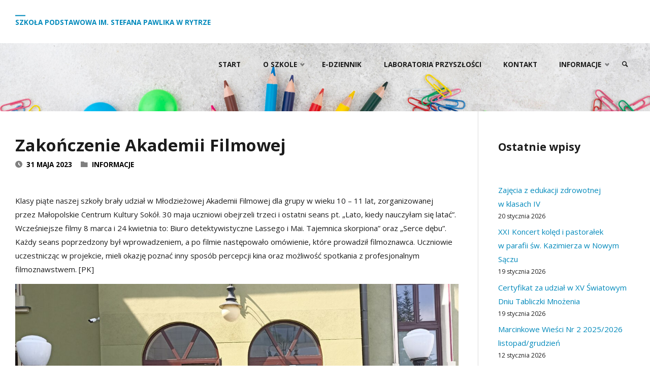

--- FILE ---
content_type: text/html; charset=UTF-8
request_url: https://sprytro.pl/zakonczenie-akademii-filmowej/
body_size: 21376
content:
<!DOCTYPE html>
<html lang="pl-PL">
<head>
<meta name="viewport" content="width=device-width, user-scalable=yes, initial-scale=1.0">
<meta http-equiv="X-UA-Compatible" content="IE=edge" /><meta charset="UTF-8">
<link rel="profile" href="https://gmpg.org/xfn/11">
<meta name='robots' content='index, follow, max-image-preview:large, max-snippet:-1, max-video-preview:-1' />

	<!-- This site is optimized with the Yoast SEO plugin v21.2 - https://yoast.com/wordpress/plugins/seo/ -->
	<title>Zakończenie Akademii Filmowej - Szkoła Podstawowa im. Stefana Pawlika w Rytrze</title>
	<link rel="canonical" href="https://sprytro.pl/zakonczenie-akademii-filmowej/" />
	<meta property="og:locale" content="pl_PL" />
	<meta property="og:type" content="article" />
	<meta property="og:title" content="Zakończenie Akademii Filmowej - Szkoła Podstawowa im. Stefana Pawlika w Rytrze" />
	<meta property="og:description" content="Klasy piąte naszej szkoły brały udział w&nbsp;Młodzieżowej Akademii Filmowej dla grupy w&nbsp;wieku 10 &#8211; 11 lat, zorganizowanej przez&nbsp;Małopolskie Centrum Kultury..." />
	<meta property="og:url" content="https://sprytro.pl/zakonczenie-akademii-filmowej/" />
	<meta property="og:site_name" content="Szkoła Podstawowa im. Stefana Pawlika w Rytrze" />
	<meta property="article:published_time" content="2023-05-31T11:29:43+00:00" />
	<meta property="article:modified_time" content="2023-05-31T11:29:46+00:00" />
	<meta property="og:image" content="https://sprytro.pl/wp-content/uploads/2023/05/1685531040760-scaled.jpg" />
	<meta property="og:image:width" content="2560" />
	<meta property="og:image:height" content="1922" />
	<meta property="og:image:type" content="image/jpeg" />
	<meta name="author" content="Piotr Kulig" />
	<meta name="twitter:card" content="summary_large_image" />
	<meta name="twitter:label1" content="Napisane przez" />
	<meta name="twitter:data1" content="Piotr Kulig" />
	<script type="application/ld+json" class="yoast-schema-graph">{"@context":"https://schema.org","@graph":[{"@type":"Article","@id":"https://sprytro.pl/zakonczenie-akademii-filmowej/#article","isPartOf":{"@id":"https://sprytro.pl/zakonczenie-akademii-filmowej/"},"author":{"name":"Piotr Kulig","@id":"https://sprytro.pl/#/schema/person/836c70e3bdfd08b24aa3ebbc09bdfaee"},"headline":"Zakończenie Akademii Filmowej","datePublished":"2023-05-31T11:29:43+00:00","dateModified":"2023-05-31T11:29:46+00:00","mainEntityOfPage":{"@id":"https://sprytro.pl/zakonczenie-akademii-filmowej/"},"wordCount":103,"publisher":{"@id":"https://sprytro.pl/#organization"},"image":{"@id":"https://sprytro.pl/zakonczenie-akademii-filmowej/#primaryimage"},"thumbnailUrl":"https://sprytro.pl/wp-content/uploads/2023/05/1685531040760-scaled.jpg","articleSection":["Informacje"],"inLanguage":"pl-PL"},{"@type":"WebPage","@id":"https://sprytro.pl/zakonczenie-akademii-filmowej/","url":"https://sprytro.pl/zakonczenie-akademii-filmowej/","name":"Zakończenie Akademii Filmowej - Szkoła Podstawowa im. Stefana Pawlika w Rytrze","isPartOf":{"@id":"https://sprytro.pl/#website"},"primaryImageOfPage":{"@id":"https://sprytro.pl/zakonczenie-akademii-filmowej/#primaryimage"},"image":{"@id":"https://sprytro.pl/zakonczenie-akademii-filmowej/#primaryimage"},"thumbnailUrl":"https://sprytro.pl/wp-content/uploads/2023/05/1685531040760-scaled.jpg","datePublished":"2023-05-31T11:29:43+00:00","dateModified":"2023-05-31T11:29:46+00:00","breadcrumb":{"@id":"https://sprytro.pl/zakonczenie-akademii-filmowej/#breadcrumb"},"inLanguage":"pl-PL","potentialAction":[{"@type":"ReadAction","target":["https://sprytro.pl/zakonczenie-akademii-filmowej/"]}]},{"@type":"ImageObject","inLanguage":"pl-PL","@id":"https://sprytro.pl/zakonczenie-akademii-filmowej/#primaryimage","url":"https://sprytro.pl/wp-content/uploads/2023/05/1685531040760-scaled.jpg","contentUrl":"https://sprytro.pl/wp-content/uploads/2023/05/1685531040760-scaled.jpg","width":2560,"height":1922},{"@type":"BreadcrumbList","@id":"https://sprytro.pl/zakonczenie-akademii-filmowej/#breadcrumb","itemListElement":[{"@type":"ListItem","position":1,"name":"Strona główna","item":"https://sprytro.pl/"},{"@type":"ListItem","position":2,"name":"Zakończenie Akademii Filmowej"}]},{"@type":"WebSite","@id":"https://sprytro.pl/#website","url":"https://sprytro.pl/","name":"Szkoła Podstawowa im. Stefana Pawlika w Rytrze","description":"Nauka, rozrywka, sport, wycieczki..","publisher":{"@id":"https://sprytro.pl/#organization"},"potentialAction":[{"@type":"SearchAction","target":{"@type":"EntryPoint","urlTemplate":"https://sprytro.pl/?s={search_term_string}"},"query-input":"required name=search_term_string"}],"inLanguage":"pl-PL"},{"@type":"Organization","@id":"https://sprytro.pl/#organization","name":"Szkoła Podstawowa im. Stefana Pawlika w Rytrze","url":"https://sprytro.pl/","logo":{"@type":"ImageObject","inLanguage":"pl-PL","@id":"https://sprytro.pl/#/schema/logo/image/","url":"https://sprytro.pl/wp-content/uploads/2022/01/sprytro_01.jpg","contentUrl":"https://sprytro.pl/wp-content/uploads/2022/01/sprytro_01.jpg","width":800,"height":606,"caption":"Szkoła Podstawowa im. Stefana Pawlika w Rytrze"},"image":{"@id":"https://sprytro.pl/#/schema/logo/image/"}},{"@type":"Person","@id":"https://sprytro.pl/#/schema/person/836c70e3bdfd08b24aa3ebbc09bdfaee","name":"Piotr Kulig","image":{"@type":"ImageObject","inLanguage":"pl-PL","@id":"https://sprytro.pl/#/schema/person/image/","url":"https://secure.gravatar.com/avatar/f256d24d8d3f4730a6e3bb6222df6a3aaa34eae0ca1419f3175303bfa6f9a86f?s=96&d=mm&r=g","contentUrl":"https://secure.gravatar.com/avatar/f256d24d8d3f4730a6e3bb6222df6a3aaa34eae0ca1419f3175303bfa6f9a86f?s=96&d=mm&r=g","caption":"Piotr Kulig"},"url":"https://sprytro.pl/author/pkulig/"}]}</script>
	<!-- / Yoast SEO plugin. -->


<link rel='dns-prefetch' href='//fonts.googleapis.com' />
<link rel="alternate" type="application/rss+xml" title="Szkoła Podstawowa im. Stefana Pawlika w Rytrze &raquo; Kanał z wpisami" href="https://sprytro.pl/feed/" />
<link rel="alternate" type="text/calendar" title="Szkoła Podstawowa im. Stefana Pawlika w Rytrze &raquo; iCal Feed" href="https://sprytro.pl/kalendarz/?ical=1" />
<link rel="alternate" title="oEmbed (JSON)" type="application/json+oembed" href="https://sprytro.pl/wp-json/oembed/1.0/embed?url=https%3A%2F%2Fsprytro.pl%2Fzakonczenie-akademii-filmowej%2F" />
<link rel="alternate" title="oEmbed (XML)" type="text/xml+oembed" href="https://sprytro.pl/wp-json/oembed/1.0/embed?url=https%3A%2F%2Fsprytro.pl%2Fzakonczenie-akademii-filmowej%2F&#038;format=xml" />
<style id='wp-img-auto-sizes-contain-inline-css' type='text/css'>
img:is([sizes=auto i],[sizes^="auto," i]){contain-intrinsic-size:3000px 1500px}
/*# sourceURL=wp-img-auto-sizes-contain-inline-css */
</style>
<style id='wp-emoji-styles-inline-css' type='text/css'>

	img.wp-smiley, img.emoji {
		display: inline !important;
		border: none !important;
		box-shadow: none !important;
		height: 1em !important;
		width: 1em !important;
		margin: 0 0.07em !important;
		vertical-align: -0.1em !important;
		background: none !important;
		padding: 0 !important;
	}
/*# sourceURL=wp-emoji-styles-inline-css */
</style>
<link rel='stylesheet' id='wp-block-library-css' href='https://sprytro.pl/wp-includes/css/dist/block-library/style.min.css?ver=6e0728ebb67d668afa587a54f804e703' type='text/css' media='all' />
<style id='wp-block-categories-inline-css' type='text/css'>
.wp-block-categories{box-sizing:border-box}.wp-block-categories.alignleft{margin-right:2em}.wp-block-categories.alignright{margin-left:2em}.wp-block-categories.wp-block-categories-dropdown.aligncenter{text-align:center}.wp-block-categories .wp-block-categories__label{display:block;width:100%}
/*# sourceURL=https://sprytro.pl/wp-includes/blocks/categories/style.min.css */
</style>
<style id='wp-block-gallery-inline-css' type='text/css'>
.blocks-gallery-grid:not(.has-nested-images),.wp-block-gallery:not(.has-nested-images){display:flex;flex-wrap:wrap;list-style-type:none;margin:0;padding:0}.blocks-gallery-grid:not(.has-nested-images) .blocks-gallery-image,.blocks-gallery-grid:not(.has-nested-images) .blocks-gallery-item,.wp-block-gallery:not(.has-nested-images) .blocks-gallery-image,.wp-block-gallery:not(.has-nested-images) .blocks-gallery-item{display:flex;flex-direction:column;flex-grow:1;justify-content:center;margin:0 1em 1em 0;position:relative;width:calc(50% - 1em)}.blocks-gallery-grid:not(.has-nested-images) .blocks-gallery-image:nth-of-type(2n),.blocks-gallery-grid:not(.has-nested-images) .blocks-gallery-item:nth-of-type(2n),.wp-block-gallery:not(.has-nested-images) .blocks-gallery-image:nth-of-type(2n),.wp-block-gallery:not(.has-nested-images) .blocks-gallery-item:nth-of-type(2n){margin-right:0}.blocks-gallery-grid:not(.has-nested-images) .blocks-gallery-image figure,.blocks-gallery-grid:not(.has-nested-images) .blocks-gallery-item figure,.wp-block-gallery:not(.has-nested-images) .blocks-gallery-image figure,.wp-block-gallery:not(.has-nested-images) .blocks-gallery-item figure{align-items:flex-end;display:flex;height:100%;justify-content:flex-start;margin:0}.blocks-gallery-grid:not(.has-nested-images) .blocks-gallery-image img,.blocks-gallery-grid:not(.has-nested-images) .blocks-gallery-item img,.wp-block-gallery:not(.has-nested-images) .blocks-gallery-image img,.wp-block-gallery:not(.has-nested-images) .blocks-gallery-item img{display:block;height:auto;max-width:100%;width:auto}.blocks-gallery-grid:not(.has-nested-images) .blocks-gallery-image figcaption,.blocks-gallery-grid:not(.has-nested-images) .blocks-gallery-item figcaption,.wp-block-gallery:not(.has-nested-images) .blocks-gallery-image figcaption,.wp-block-gallery:not(.has-nested-images) .blocks-gallery-item figcaption{background:linear-gradient(0deg,#000000b3,#0000004d 70%,#0000);bottom:0;box-sizing:border-box;color:#fff;font-size:.8em;margin:0;max-height:100%;overflow:auto;padding:3em .77em .7em;position:absolute;text-align:center;width:100%;z-index:2}.blocks-gallery-grid:not(.has-nested-images) .blocks-gallery-image figcaption img,.blocks-gallery-grid:not(.has-nested-images) .blocks-gallery-item figcaption img,.wp-block-gallery:not(.has-nested-images) .blocks-gallery-image figcaption img,.wp-block-gallery:not(.has-nested-images) .blocks-gallery-item figcaption img{display:inline}.blocks-gallery-grid:not(.has-nested-images) figcaption,.wp-block-gallery:not(.has-nested-images) figcaption{flex-grow:1}.blocks-gallery-grid:not(.has-nested-images).is-cropped .blocks-gallery-image a,.blocks-gallery-grid:not(.has-nested-images).is-cropped .blocks-gallery-image img,.blocks-gallery-grid:not(.has-nested-images).is-cropped .blocks-gallery-item a,.blocks-gallery-grid:not(.has-nested-images).is-cropped .blocks-gallery-item img,.wp-block-gallery:not(.has-nested-images).is-cropped .blocks-gallery-image a,.wp-block-gallery:not(.has-nested-images).is-cropped .blocks-gallery-image img,.wp-block-gallery:not(.has-nested-images).is-cropped .blocks-gallery-item a,.wp-block-gallery:not(.has-nested-images).is-cropped .blocks-gallery-item img{flex:1;height:100%;object-fit:cover;width:100%}.blocks-gallery-grid:not(.has-nested-images).columns-1 .blocks-gallery-image,.blocks-gallery-grid:not(.has-nested-images).columns-1 .blocks-gallery-item,.wp-block-gallery:not(.has-nested-images).columns-1 .blocks-gallery-image,.wp-block-gallery:not(.has-nested-images).columns-1 .blocks-gallery-item{margin-right:0;width:100%}@media (min-width:600px){.blocks-gallery-grid:not(.has-nested-images).columns-3 .blocks-gallery-image,.blocks-gallery-grid:not(.has-nested-images).columns-3 .blocks-gallery-item,.wp-block-gallery:not(.has-nested-images).columns-3 .blocks-gallery-image,.wp-block-gallery:not(.has-nested-images).columns-3 .blocks-gallery-item{margin-right:1em;width:calc(33.33333% - .66667em)}.blocks-gallery-grid:not(.has-nested-images).columns-4 .blocks-gallery-image,.blocks-gallery-grid:not(.has-nested-images).columns-4 .blocks-gallery-item,.wp-block-gallery:not(.has-nested-images).columns-4 .blocks-gallery-image,.wp-block-gallery:not(.has-nested-images).columns-4 .blocks-gallery-item{margin-right:1em;width:calc(25% - .75em)}.blocks-gallery-grid:not(.has-nested-images).columns-5 .blocks-gallery-image,.blocks-gallery-grid:not(.has-nested-images).columns-5 .blocks-gallery-item,.wp-block-gallery:not(.has-nested-images).columns-5 .blocks-gallery-image,.wp-block-gallery:not(.has-nested-images).columns-5 .blocks-gallery-item{margin-right:1em;width:calc(20% - .8em)}.blocks-gallery-grid:not(.has-nested-images).columns-6 .blocks-gallery-image,.blocks-gallery-grid:not(.has-nested-images).columns-6 .blocks-gallery-item,.wp-block-gallery:not(.has-nested-images).columns-6 .blocks-gallery-image,.wp-block-gallery:not(.has-nested-images).columns-6 .blocks-gallery-item{margin-right:1em;width:calc(16.66667% - .83333em)}.blocks-gallery-grid:not(.has-nested-images).columns-7 .blocks-gallery-image,.blocks-gallery-grid:not(.has-nested-images).columns-7 .blocks-gallery-item,.wp-block-gallery:not(.has-nested-images).columns-7 .blocks-gallery-image,.wp-block-gallery:not(.has-nested-images).columns-7 .blocks-gallery-item{margin-right:1em;width:calc(14.28571% - .85714em)}.blocks-gallery-grid:not(.has-nested-images).columns-8 .blocks-gallery-image,.blocks-gallery-grid:not(.has-nested-images).columns-8 .blocks-gallery-item,.wp-block-gallery:not(.has-nested-images).columns-8 .blocks-gallery-image,.wp-block-gallery:not(.has-nested-images).columns-8 .blocks-gallery-item{margin-right:1em;width:calc(12.5% - .875em)}.blocks-gallery-grid:not(.has-nested-images).columns-1 .blocks-gallery-image:nth-of-type(1n),.blocks-gallery-grid:not(.has-nested-images).columns-1 .blocks-gallery-item:nth-of-type(1n),.blocks-gallery-grid:not(.has-nested-images).columns-2 .blocks-gallery-image:nth-of-type(2n),.blocks-gallery-grid:not(.has-nested-images).columns-2 .blocks-gallery-item:nth-of-type(2n),.blocks-gallery-grid:not(.has-nested-images).columns-3 .blocks-gallery-image:nth-of-type(3n),.blocks-gallery-grid:not(.has-nested-images).columns-3 .blocks-gallery-item:nth-of-type(3n),.blocks-gallery-grid:not(.has-nested-images).columns-4 .blocks-gallery-image:nth-of-type(4n),.blocks-gallery-grid:not(.has-nested-images).columns-4 .blocks-gallery-item:nth-of-type(4n),.blocks-gallery-grid:not(.has-nested-images).columns-5 .blocks-gallery-image:nth-of-type(5n),.blocks-gallery-grid:not(.has-nested-images).columns-5 .blocks-gallery-item:nth-of-type(5n),.blocks-gallery-grid:not(.has-nested-images).columns-6 .blocks-gallery-image:nth-of-type(6n),.blocks-gallery-grid:not(.has-nested-images).columns-6 .blocks-gallery-item:nth-of-type(6n),.blocks-gallery-grid:not(.has-nested-images).columns-7 .blocks-gallery-image:nth-of-type(7n),.blocks-gallery-grid:not(.has-nested-images).columns-7 .blocks-gallery-item:nth-of-type(7n),.blocks-gallery-grid:not(.has-nested-images).columns-8 .blocks-gallery-image:nth-of-type(8n),.blocks-gallery-grid:not(.has-nested-images).columns-8 .blocks-gallery-item:nth-of-type(8n),.wp-block-gallery:not(.has-nested-images).columns-1 .blocks-gallery-image:nth-of-type(1n),.wp-block-gallery:not(.has-nested-images).columns-1 .blocks-gallery-item:nth-of-type(1n),.wp-block-gallery:not(.has-nested-images).columns-2 .blocks-gallery-image:nth-of-type(2n),.wp-block-gallery:not(.has-nested-images).columns-2 .blocks-gallery-item:nth-of-type(2n),.wp-block-gallery:not(.has-nested-images).columns-3 .blocks-gallery-image:nth-of-type(3n),.wp-block-gallery:not(.has-nested-images).columns-3 .blocks-gallery-item:nth-of-type(3n),.wp-block-gallery:not(.has-nested-images).columns-4 .blocks-gallery-image:nth-of-type(4n),.wp-block-gallery:not(.has-nested-images).columns-4 .blocks-gallery-item:nth-of-type(4n),.wp-block-gallery:not(.has-nested-images).columns-5 .blocks-gallery-image:nth-of-type(5n),.wp-block-gallery:not(.has-nested-images).columns-5 .blocks-gallery-item:nth-of-type(5n),.wp-block-gallery:not(.has-nested-images).columns-6 .blocks-gallery-image:nth-of-type(6n),.wp-block-gallery:not(.has-nested-images).columns-6 .blocks-gallery-item:nth-of-type(6n),.wp-block-gallery:not(.has-nested-images).columns-7 .blocks-gallery-image:nth-of-type(7n),.wp-block-gallery:not(.has-nested-images).columns-7 .blocks-gallery-item:nth-of-type(7n),.wp-block-gallery:not(.has-nested-images).columns-8 .blocks-gallery-image:nth-of-type(8n),.wp-block-gallery:not(.has-nested-images).columns-8 .blocks-gallery-item:nth-of-type(8n){margin-right:0}}.blocks-gallery-grid:not(.has-nested-images) .blocks-gallery-image:last-child,.blocks-gallery-grid:not(.has-nested-images) .blocks-gallery-item:last-child,.wp-block-gallery:not(.has-nested-images) .blocks-gallery-image:last-child,.wp-block-gallery:not(.has-nested-images) .blocks-gallery-item:last-child{margin-right:0}.blocks-gallery-grid:not(.has-nested-images).alignleft,.blocks-gallery-grid:not(.has-nested-images).alignright,.wp-block-gallery:not(.has-nested-images).alignleft,.wp-block-gallery:not(.has-nested-images).alignright{max-width:420px;width:100%}.blocks-gallery-grid:not(.has-nested-images).aligncenter .blocks-gallery-item figure,.wp-block-gallery:not(.has-nested-images).aligncenter .blocks-gallery-item figure{justify-content:center}.wp-block-gallery:not(.is-cropped) .blocks-gallery-item{align-self:flex-start}figure.wp-block-gallery.has-nested-images{align-items:normal}.wp-block-gallery.has-nested-images figure.wp-block-image:not(#individual-image){margin:0;width:calc(50% - var(--wp--style--unstable-gallery-gap, 16px)/2)}.wp-block-gallery.has-nested-images figure.wp-block-image{box-sizing:border-box;display:flex;flex-direction:column;flex-grow:1;justify-content:center;max-width:100%;position:relative}.wp-block-gallery.has-nested-images figure.wp-block-image>a,.wp-block-gallery.has-nested-images figure.wp-block-image>div{flex-direction:column;flex-grow:1;margin:0}.wp-block-gallery.has-nested-images figure.wp-block-image img{display:block;height:auto;max-width:100%!important;width:auto}.wp-block-gallery.has-nested-images figure.wp-block-image figcaption,.wp-block-gallery.has-nested-images figure.wp-block-image:has(figcaption):before{bottom:0;left:0;max-height:100%;position:absolute;right:0}.wp-block-gallery.has-nested-images figure.wp-block-image:has(figcaption):before{backdrop-filter:blur(3px);content:"";height:100%;-webkit-mask-image:linear-gradient(0deg,#000 20%,#0000);mask-image:linear-gradient(0deg,#000 20%,#0000);max-height:40%;pointer-events:none}.wp-block-gallery.has-nested-images figure.wp-block-image figcaption{box-sizing:border-box;color:#fff;font-size:13px;margin:0;overflow:auto;padding:1em;text-align:center;text-shadow:0 0 1.5px #000}.wp-block-gallery.has-nested-images figure.wp-block-image figcaption::-webkit-scrollbar{height:12px;width:12px}.wp-block-gallery.has-nested-images figure.wp-block-image figcaption::-webkit-scrollbar-track{background-color:initial}.wp-block-gallery.has-nested-images figure.wp-block-image figcaption::-webkit-scrollbar-thumb{background-clip:padding-box;background-color:initial;border:3px solid #0000;border-radius:8px}.wp-block-gallery.has-nested-images figure.wp-block-image figcaption:focus-within::-webkit-scrollbar-thumb,.wp-block-gallery.has-nested-images figure.wp-block-image figcaption:focus::-webkit-scrollbar-thumb,.wp-block-gallery.has-nested-images figure.wp-block-image figcaption:hover::-webkit-scrollbar-thumb{background-color:#fffc}.wp-block-gallery.has-nested-images figure.wp-block-image figcaption{scrollbar-color:#0000 #0000;scrollbar-gutter:stable both-edges;scrollbar-width:thin}.wp-block-gallery.has-nested-images figure.wp-block-image figcaption:focus,.wp-block-gallery.has-nested-images figure.wp-block-image figcaption:focus-within,.wp-block-gallery.has-nested-images figure.wp-block-image figcaption:hover{scrollbar-color:#fffc #0000}.wp-block-gallery.has-nested-images figure.wp-block-image figcaption{will-change:transform}@media (hover:none){.wp-block-gallery.has-nested-images figure.wp-block-image figcaption{scrollbar-color:#fffc #0000}}.wp-block-gallery.has-nested-images figure.wp-block-image figcaption{background:linear-gradient(0deg,#0006,#0000)}.wp-block-gallery.has-nested-images figure.wp-block-image figcaption img{display:inline}.wp-block-gallery.has-nested-images figure.wp-block-image figcaption a{color:inherit}.wp-block-gallery.has-nested-images figure.wp-block-image.has-custom-border img{box-sizing:border-box}.wp-block-gallery.has-nested-images figure.wp-block-image.has-custom-border>a,.wp-block-gallery.has-nested-images figure.wp-block-image.has-custom-border>div,.wp-block-gallery.has-nested-images figure.wp-block-image.is-style-rounded>a,.wp-block-gallery.has-nested-images figure.wp-block-image.is-style-rounded>div{flex:1 1 auto}.wp-block-gallery.has-nested-images figure.wp-block-image.has-custom-border figcaption,.wp-block-gallery.has-nested-images figure.wp-block-image.is-style-rounded figcaption{background:none;color:inherit;flex:initial;margin:0;padding:10px 10px 9px;position:relative;text-shadow:none}.wp-block-gallery.has-nested-images figure.wp-block-image.has-custom-border:before,.wp-block-gallery.has-nested-images figure.wp-block-image.is-style-rounded:before{content:none}.wp-block-gallery.has-nested-images figcaption{flex-basis:100%;flex-grow:1;text-align:center}.wp-block-gallery.has-nested-images:not(.is-cropped) figure.wp-block-image:not(#individual-image){margin-bottom:auto;margin-top:0}.wp-block-gallery.has-nested-images.is-cropped figure.wp-block-image:not(#individual-image){align-self:inherit}.wp-block-gallery.has-nested-images.is-cropped figure.wp-block-image:not(#individual-image)>a,.wp-block-gallery.has-nested-images.is-cropped figure.wp-block-image:not(#individual-image)>div:not(.components-drop-zone){display:flex}.wp-block-gallery.has-nested-images.is-cropped figure.wp-block-image:not(#individual-image) a,.wp-block-gallery.has-nested-images.is-cropped figure.wp-block-image:not(#individual-image) img{flex:1 0 0%;height:100%;object-fit:cover;width:100%}.wp-block-gallery.has-nested-images.columns-1 figure.wp-block-image:not(#individual-image){width:100%}@media (min-width:600px){.wp-block-gallery.has-nested-images.columns-3 figure.wp-block-image:not(#individual-image){width:calc(33.33333% - var(--wp--style--unstable-gallery-gap, 16px)*.66667)}.wp-block-gallery.has-nested-images.columns-4 figure.wp-block-image:not(#individual-image){width:calc(25% - var(--wp--style--unstable-gallery-gap, 16px)*.75)}.wp-block-gallery.has-nested-images.columns-5 figure.wp-block-image:not(#individual-image){width:calc(20% - var(--wp--style--unstable-gallery-gap, 16px)*.8)}.wp-block-gallery.has-nested-images.columns-6 figure.wp-block-image:not(#individual-image){width:calc(16.66667% - var(--wp--style--unstable-gallery-gap, 16px)*.83333)}.wp-block-gallery.has-nested-images.columns-7 figure.wp-block-image:not(#individual-image){width:calc(14.28571% - var(--wp--style--unstable-gallery-gap, 16px)*.85714)}.wp-block-gallery.has-nested-images.columns-8 figure.wp-block-image:not(#individual-image){width:calc(12.5% - var(--wp--style--unstable-gallery-gap, 16px)*.875)}.wp-block-gallery.has-nested-images.columns-default figure.wp-block-image:not(#individual-image){width:calc(33.33% - var(--wp--style--unstable-gallery-gap, 16px)*.66667)}.wp-block-gallery.has-nested-images.columns-default figure.wp-block-image:not(#individual-image):first-child:nth-last-child(2),.wp-block-gallery.has-nested-images.columns-default figure.wp-block-image:not(#individual-image):first-child:nth-last-child(2)~figure.wp-block-image:not(#individual-image){width:calc(50% - var(--wp--style--unstable-gallery-gap, 16px)*.5)}.wp-block-gallery.has-nested-images.columns-default figure.wp-block-image:not(#individual-image):first-child:last-child{width:100%}}.wp-block-gallery.has-nested-images.alignleft,.wp-block-gallery.has-nested-images.alignright{max-width:420px;width:100%}.wp-block-gallery.has-nested-images.aligncenter{justify-content:center}
/*# sourceURL=https://sprytro.pl/wp-includes/blocks/gallery/style.min.css */
</style>
<style id='wp-block-heading-inline-css' type='text/css'>
h1:where(.wp-block-heading).has-background,h2:where(.wp-block-heading).has-background,h3:where(.wp-block-heading).has-background,h4:where(.wp-block-heading).has-background,h5:where(.wp-block-heading).has-background,h6:where(.wp-block-heading).has-background{padding:1.25em 2.375em}h1.has-text-align-left[style*=writing-mode]:where([style*=vertical-lr]),h1.has-text-align-right[style*=writing-mode]:where([style*=vertical-rl]),h2.has-text-align-left[style*=writing-mode]:where([style*=vertical-lr]),h2.has-text-align-right[style*=writing-mode]:where([style*=vertical-rl]),h3.has-text-align-left[style*=writing-mode]:where([style*=vertical-lr]),h3.has-text-align-right[style*=writing-mode]:where([style*=vertical-rl]),h4.has-text-align-left[style*=writing-mode]:where([style*=vertical-lr]),h4.has-text-align-right[style*=writing-mode]:where([style*=vertical-rl]),h5.has-text-align-left[style*=writing-mode]:where([style*=vertical-lr]),h5.has-text-align-right[style*=writing-mode]:where([style*=vertical-rl]),h6.has-text-align-left[style*=writing-mode]:where([style*=vertical-lr]),h6.has-text-align-right[style*=writing-mode]:where([style*=vertical-rl]){rotate:180deg}
/*# sourceURL=https://sprytro.pl/wp-includes/blocks/heading/style.min.css */
</style>
<style id='wp-block-image-inline-css' type='text/css'>
.wp-block-image>a,.wp-block-image>figure>a{display:inline-block}.wp-block-image img{box-sizing:border-box;height:auto;max-width:100%;vertical-align:bottom}@media not (prefers-reduced-motion){.wp-block-image img.hide{visibility:hidden}.wp-block-image img.show{animation:show-content-image .4s}}.wp-block-image[style*=border-radius] img,.wp-block-image[style*=border-radius]>a{border-radius:inherit}.wp-block-image.has-custom-border img{box-sizing:border-box}.wp-block-image.aligncenter{text-align:center}.wp-block-image.alignfull>a,.wp-block-image.alignwide>a{width:100%}.wp-block-image.alignfull img,.wp-block-image.alignwide img{height:auto;width:100%}.wp-block-image .aligncenter,.wp-block-image .alignleft,.wp-block-image .alignright,.wp-block-image.aligncenter,.wp-block-image.alignleft,.wp-block-image.alignright{display:table}.wp-block-image .aligncenter>figcaption,.wp-block-image .alignleft>figcaption,.wp-block-image .alignright>figcaption,.wp-block-image.aligncenter>figcaption,.wp-block-image.alignleft>figcaption,.wp-block-image.alignright>figcaption{caption-side:bottom;display:table-caption}.wp-block-image .alignleft{float:left;margin:.5em 1em .5em 0}.wp-block-image .alignright{float:right;margin:.5em 0 .5em 1em}.wp-block-image .aligncenter{margin-left:auto;margin-right:auto}.wp-block-image :where(figcaption){margin-bottom:1em;margin-top:.5em}.wp-block-image.is-style-circle-mask img{border-radius:9999px}@supports ((-webkit-mask-image:none) or (mask-image:none)) or (-webkit-mask-image:none){.wp-block-image.is-style-circle-mask img{border-radius:0;-webkit-mask-image:url('data:image/svg+xml;utf8,<svg viewBox="0 0 100 100" xmlns="http://www.w3.org/2000/svg"><circle cx="50" cy="50" r="50"/></svg>');mask-image:url('data:image/svg+xml;utf8,<svg viewBox="0 0 100 100" xmlns="http://www.w3.org/2000/svg"><circle cx="50" cy="50" r="50"/></svg>');mask-mode:alpha;-webkit-mask-position:center;mask-position:center;-webkit-mask-repeat:no-repeat;mask-repeat:no-repeat;-webkit-mask-size:contain;mask-size:contain}}:root :where(.wp-block-image.is-style-rounded img,.wp-block-image .is-style-rounded img){border-radius:9999px}.wp-block-image figure{margin:0}.wp-lightbox-container{display:flex;flex-direction:column;position:relative}.wp-lightbox-container img{cursor:zoom-in}.wp-lightbox-container img:hover+button{opacity:1}.wp-lightbox-container button{align-items:center;backdrop-filter:blur(16px) saturate(180%);background-color:#5a5a5a40;border:none;border-radius:4px;cursor:zoom-in;display:flex;height:20px;justify-content:center;opacity:0;padding:0;position:absolute;right:16px;text-align:center;top:16px;width:20px;z-index:100}@media not (prefers-reduced-motion){.wp-lightbox-container button{transition:opacity .2s ease}}.wp-lightbox-container button:focus-visible{outline:3px auto #5a5a5a40;outline:3px auto -webkit-focus-ring-color;outline-offset:3px}.wp-lightbox-container button:hover{cursor:pointer;opacity:1}.wp-lightbox-container button:focus{opacity:1}.wp-lightbox-container button:focus,.wp-lightbox-container button:hover,.wp-lightbox-container button:not(:hover):not(:active):not(.has-background){background-color:#5a5a5a40;border:none}.wp-lightbox-overlay{box-sizing:border-box;cursor:zoom-out;height:100vh;left:0;overflow:hidden;position:fixed;top:0;visibility:hidden;width:100%;z-index:100000}.wp-lightbox-overlay .close-button{align-items:center;cursor:pointer;display:flex;justify-content:center;min-height:40px;min-width:40px;padding:0;position:absolute;right:calc(env(safe-area-inset-right) + 16px);top:calc(env(safe-area-inset-top) + 16px);z-index:5000000}.wp-lightbox-overlay .close-button:focus,.wp-lightbox-overlay .close-button:hover,.wp-lightbox-overlay .close-button:not(:hover):not(:active):not(.has-background){background:none;border:none}.wp-lightbox-overlay .lightbox-image-container{height:var(--wp--lightbox-container-height);left:50%;overflow:hidden;position:absolute;top:50%;transform:translate(-50%,-50%);transform-origin:top left;width:var(--wp--lightbox-container-width);z-index:9999999999}.wp-lightbox-overlay .wp-block-image{align-items:center;box-sizing:border-box;display:flex;height:100%;justify-content:center;margin:0;position:relative;transform-origin:0 0;width:100%;z-index:3000000}.wp-lightbox-overlay .wp-block-image img{height:var(--wp--lightbox-image-height);min-height:var(--wp--lightbox-image-height);min-width:var(--wp--lightbox-image-width);width:var(--wp--lightbox-image-width)}.wp-lightbox-overlay .wp-block-image figcaption{display:none}.wp-lightbox-overlay button{background:none;border:none}.wp-lightbox-overlay .scrim{background-color:#fff;height:100%;opacity:.9;position:absolute;width:100%;z-index:2000000}.wp-lightbox-overlay.active{visibility:visible}@media not (prefers-reduced-motion){.wp-lightbox-overlay.active{animation:turn-on-visibility .25s both}.wp-lightbox-overlay.active img{animation:turn-on-visibility .35s both}.wp-lightbox-overlay.show-closing-animation:not(.active){animation:turn-off-visibility .35s both}.wp-lightbox-overlay.show-closing-animation:not(.active) img{animation:turn-off-visibility .25s both}.wp-lightbox-overlay.zoom.active{animation:none;opacity:1;visibility:visible}.wp-lightbox-overlay.zoom.active .lightbox-image-container{animation:lightbox-zoom-in .4s}.wp-lightbox-overlay.zoom.active .lightbox-image-container img{animation:none}.wp-lightbox-overlay.zoom.active .scrim{animation:turn-on-visibility .4s forwards}.wp-lightbox-overlay.zoom.show-closing-animation:not(.active){animation:none}.wp-lightbox-overlay.zoom.show-closing-animation:not(.active) .lightbox-image-container{animation:lightbox-zoom-out .4s}.wp-lightbox-overlay.zoom.show-closing-animation:not(.active) .lightbox-image-container img{animation:none}.wp-lightbox-overlay.zoom.show-closing-animation:not(.active) .scrim{animation:turn-off-visibility .4s forwards}}@keyframes show-content-image{0%{visibility:hidden}99%{visibility:hidden}to{visibility:visible}}@keyframes turn-on-visibility{0%{opacity:0}to{opacity:1}}@keyframes turn-off-visibility{0%{opacity:1;visibility:visible}99%{opacity:0;visibility:visible}to{opacity:0;visibility:hidden}}@keyframes lightbox-zoom-in{0%{transform:translate(calc((-100vw + var(--wp--lightbox-scrollbar-width))/2 + var(--wp--lightbox-initial-left-position)),calc(-50vh + var(--wp--lightbox-initial-top-position))) scale(var(--wp--lightbox-scale))}to{transform:translate(-50%,-50%) scale(1)}}@keyframes lightbox-zoom-out{0%{transform:translate(-50%,-50%) scale(1);visibility:visible}99%{visibility:visible}to{transform:translate(calc((-100vw + var(--wp--lightbox-scrollbar-width))/2 + var(--wp--lightbox-initial-left-position)),calc(-50vh + var(--wp--lightbox-initial-top-position))) scale(var(--wp--lightbox-scale));visibility:hidden}}
/*# sourceURL=https://sprytro.pl/wp-includes/blocks/image/style.min.css */
</style>
<style id='wp-block-latest-posts-inline-css' type='text/css'>
.wp-block-latest-posts{box-sizing:border-box}.wp-block-latest-posts.alignleft{margin-right:2em}.wp-block-latest-posts.alignright{margin-left:2em}.wp-block-latest-posts.wp-block-latest-posts__list{list-style:none}.wp-block-latest-posts.wp-block-latest-posts__list li{clear:both;overflow-wrap:break-word}.wp-block-latest-posts.is-grid{display:flex;flex-wrap:wrap}.wp-block-latest-posts.is-grid li{margin:0 1.25em 1.25em 0;width:100%}@media (min-width:600px){.wp-block-latest-posts.columns-2 li{width:calc(50% - .625em)}.wp-block-latest-posts.columns-2 li:nth-child(2n){margin-right:0}.wp-block-latest-posts.columns-3 li{width:calc(33.33333% - .83333em)}.wp-block-latest-posts.columns-3 li:nth-child(3n){margin-right:0}.wp-block-latest-posts.columns-4 li{width:calc(25% - .9375em)}.wp-block-latest-posts.columns-4 li:nth-child(4n){margin-right:0}.wp-block-latest-posts.columns-5 li{width:calc(20% - 1em)}.wp-block-latest-posts.columns-5 li:nth-child(5n){margin-right:0}.wp-block-latest-posts.columns-6 li{width:calc(16.66667% - 1.04167em)}.wp-block-latest-posts.columns-6 li:nth-child(6n){margin-right:0}}:root :where(.wp-block-latest-posts.is-grid){padding:0}:root :where(.wp-block-latest-posts.wp-block-latest-posts__list){padding-left:0}.wp-block-latest-posts__post-author,.wp-block-latest-posts__post-date{display:block;font-size:.8125em}.wp-block-latest-posts__post-excerpt,.wp-block-latest-posts__post-full-content{margin-bottom:1em;margin-top:.5em}.wp-block-latest-posts__featured-image a{display:inline-block}.wp-block-latest-posts__featured-image img{height:auto;max-width:100%;width:auto}.wp-block-latest-posts__featured-image.alignleft{float:left;margin-right:1em}.wp-block-latest-posts__featured-image.alignright{float:right;margin-left:1em}.wp-block-latest-posts__featured-image.aligncenter{margin-bottom:1em;text-align:center}
/*# sourceURL=https://sprytro.pl/wp-includes/blocks/latest-posts/style.min.css */
</style>
<style id='wp-block-list-inline-css' type='text/css'>
ol,ul{box-sizing:border-box}:root :where(.wp-block-list.has-background){padding:1.25em 2.375em}
/*# sourceURL=https://sprytro.pl/wp-includes/blocks/list/style.min.css */
</style>
<style id='wp-block-group-inline-css' type='text/css'>
.wp-block-group{box-sizing:border-box}:where(.wp-block-group.wp-block-group-is-layout-constrained){position:relative}
/*# sourceURL=https://sprytro.pl/wp-includes/blocks/group/style.min.css */
</style>
<style id='wp-block-separator-inline-css' type='text/css'>
@charset "UTF-8";.wp-block-separator{border:none;border-top:2px solid}:root :where(.wp-block-separator.is-style-dots){height:auto;line-height:1;text-align:center}:root :where(.wp-block-separator.is-style-dots):before{color:currentColor;content:"···";font-family:serif;font-size:1.5em;letter-spacing:2em;padding-left:2em}.wp-block-separator.is-style-dots{background:none!important;border:none!important}
/*# sourceURL=https://sprytro.pl/wp-includes/blocks/separator/style.min.css */
</style>
<style id='wp-block-spacer-inline-css' type='text/css'>
.wp-block-spacer{clear:both}
/*# sourceURL=https://sprytro.pl/wp-includes/blocks/spacer/style.min.css */
</style>
<style id='global-styles-inline-css' type='text/css'>
:root{--wp--preset--aspect-ratio--square: 1;--wp--preset--aspect-ratio--4-3: 4/3;--wp--preset--aspect-ratio--3-4: 3/4;--wp--preset--aspect-ratio--3-2: 3/2;--wp--preset--aspect-ratio--2-3: 2/3;--wp--preset--aspect-ratio--16-9: 16/9;--wp--preset--aspect-ratio--9-16: 9/16;--wp--preset--color--black: #000000;--wp--preset--color--cyan-bluish-gray: #abb8c3;--wp--preset--color--white: #ffffff;--wp--preset--color--pale-pink: #f78da7;--wp--preset--color--vivid-red: #cf2e2e;--wp--preset--color--luminous-vivid-orange: #ff6900;--wp--preset--color--luminous-vivid-amber: #fcb900;--wp--preset--color--light-green-cyan: #7bdcb5;--wp--preset--color--vivid-green-cyan: #00d084;--wp--preset--color--pale-cyan-blue: #8ed1fc;--wp--preset--color--vivid-cyan-blue: #0693e3;--wp--preset--color--vivid-purple: #9b51e0;--wp--preset--color--accent-1: #0089bb;--wp--preset--color--accent-2: #0089bb;--wp--preset--color--headings: #1c1c1c;--wp--preset--color--sitetext: #1c1c1c;--wp--preset--color--sitebg: #ffffff;--wp--preset--gradient--vivid-cyan-blue-to-vivid-purple: linear-gradient(135deg,rgb(6,147,227) 0%,rgb(155,81,224) 100%);--wp--preset--gradient--light-green-cyan-to-vivid-green-cyan: linear-gradient(135deg,rgb(122,220,180) 0%,rgb(0,208,130) 100%);--wp--preset--gradient--luminous-vivid-amber-to-luminous-vivid-orange: linear-gradient(135deg,rgb(252,185,0) 0%,rgb(255,105,0) 100%);--wp--preset--gradient--luminous-vivid-orange-to-vivid-red: linear-gradient(135deg,rgb(255,105,0) 0%,rgb(207,46,46) 100%);--wp--preset--gradient--very-light-gray-to-cyan-bluish-gray: linear-gradient(135deg,rgb(238,238,238) 0%,rgb(169,184,195) 100%);--wp--preset--gradient--cool-to-warm-spectrum: linear-gradient(135deg,rgb(74,234,220) 0%,rgb(151,120,209) 20%,rgb(207,42,186) 40%,rgb(238,44,130) 60%,rgb(251,105,98) 80%,rgb(254,248,76) 100%);--wp--preset--gradient--blush-light-purple: linear-gradient(135deg,rgb(255,206,236) 0%,rgb(152,150,240) 100%);--wp--preset--gradient--blush-bordeaux: linear-gradient(135deg,rgb(254,205,165) 0%,rgb(254,45,45) 50%,rgb(107,0,62) 100%);--wp--preset--gradient--luminous-dusk: linear-gradient(135deg,rgb(255,203,112) 0%,rgb(199,81,192) 50%,rgb(65,88,208) 100%);--wp--preset--gradient--pale-ocean: linear-gradient(135deg,rgb(255,245,203) 0%,rgb(182,227,212) 50%,rgb(51,167,181) 100%);--wp--preset--gradient--electric-grass: linear-gradient(135deg,rgb(202,248,128) 0%,rgb(113,206,126) 100%);--wp--preset--gradient--midnight: linear-gradient(135deg,rgb(2,3,129) 0%,rgb(40,116,252) 100%);--wp--preset--font-size--small: 9px;--wp--preset--font-size--medium: 20px;--wp--preset--font-size--large: 24px;--wp--preset--font-size--x-large: 42px;--wp--preset--font-size--normal: 15px;--wp--preset--font-size--larger: 38px;--wp--preset--spacing--20: 0.44rem;--wp--preset--spacing--30: 0.67rem;--wp--preset--spacing--40: 1rem;--wp--preset--spacing--50: 1.5rem;--wp--preset--spacing--60: 2.25rem;--wp--preset--spacing--70: 3.38rem;--wp--preset--spacing--80: 5.06rem;--wp--preset--shadow--natural: 6px 6px 9px rgba(0, 0, 0, 0.2);--wp--preset--shadow--deep: 12px 12px 50px rgba(0, 0, 0, 0.4);--wp--preset--shadow--sharp: 6px 6px 0px rgba(0, 0, 0, 0.2);--wp--preset--shadow--outlined: 6px 6px 0px -3px rgb(255, 255, 255), 6px 6px rgb(0, 0, 0);--wp--preset--shadow--crisp: 6px 6px 0px rgb(0, 0, 0);}:where(.is-layout-flex){gap: 0.5em;}:where(.is-layout-grid){gap: 0.5em;}body .is-layout-flex{display: flex;}.is-layout-flex{flex-wrap: wrap;align-items: center;}.is-layout-flex > :is(*, div){margin: 0;}body .is-layout-grid{display: grid;}.is-layout-grid > :is(*, div){margin: 0;}:where(.wp-block-columns.is-layout-flex){gap: 2em;}:where(.wp-block-columns.is-layout-grid){gap: 2em;}:where(.wp-block-post-template.is-layout-flex){gap: 1.25em;}:where(.wp-block-post-template.is-layout-grid){gap: 1.25em;}.has-black-color{color: var(--wp--preset--color--black) !important;}.has-cyan-bluish-gray-color{color: var(--wp--preset--color--cyan-bluish-gray) !important;}.has-white-color{color: var(--wp--preset--color--white) !important;}.has-pale-pink-color{color: var(--wp--preset--color--pale-pink) !important;}.has-vivid-red-color{color: var(--wp--preset--color--vivid-red) !important;}.has-luminous-vivid-orange-color{color: var(--wp--preset--color--luminous-vivid-orange) !important;}.has-luminous-vivid-amber-color{color: var(--wp--preset--color--luminous-vivid-amber) !important;}.has-light-green-cyan-color{color: var(--wp--preset--color--light-green-cyan) !important;}.has-vivid-green-cyan-color{color: var(--wp--preset--color--vivid-green-cyan) !important;}.has-pale-cyan-blue-color{color: var(--wp--preset--color--pale-cyan-blue) !important;}.has-vivid-cyan-blue-color{color: var(--wp--preset--color--vivid-cyan-blue) !important;}.has-vivid-purple-color{color: var(--wp--preset--color--vivid-purple) !important;}.has-black-background-color{background-color: var(--wp--preset--color--black) !important;}.has-cyan-bluish-gray-background-color{background-color: var(--wp--preset--color--cyan-bluish-gray) !important;}.has-white-background-color{background-color: var(--wp--preset--color--white) !important;}.has-pale-pink-background-color{background-color: var(--wp--preset--color--pale-pink) !important;}.has-vivid-red-background-color{background-color: var(--wp--preset--color--vivid-red) !important;}.has-luminous-vivid-orange-background-color{background-color: var(--wp--preset--color--luminous-vivid-orange) !important;}.has-luminous-vivid-amber-background-color{background-color: var(--wp--preset--color--luminous-vivid-amber) !important;}.has-light-green-cyan-background-color{background-color: var(--wp--preset--color--light-green-cyan) !important;}.has-vivid-green-cyan-background-color{background-color: var(--wp--preset--color--vivid-green-cyan) !important;}.has-pale-cyan-blue-background-color{background-color: var(--wp--preset--color--pale-cyan-blue) !important;}.has-vivid-cyan-blue-background-color{background-color: var(--wp--preset--color--vivid-cyan-blue) !important;}.has-vivid-purple-background-color{background-color: var(--wp--preset--color--vivid-purple) !important;}.has-black-border-color{border-color: var(--wp--preset--color--black) !important;}.has-cyan-bluish-gray-border-color{border-color: var(--wp--preset--color--cyan-bluish-gray) !important;}.has-white-border-color{border-color: var(--wp--preset--color--white) !important;}.has-pale-pink-border-color{border-color: var(--wp--preset--color--pale-pink) !important;}.has-vivid-red-border-color{border-color: var(--wp--preset--color--vivid-red) !important;}.has-luminous-vivid-orange-border-color{border-color: var(--wp--preset--color--luminous-vivid-orange) !important;}.has-luminous-vivid-amber-border-color{border-color: var(--wp--preset--color--luminous-vivid-amber) !important;}.has-light-green-cyan-border-color{border-color: var(--wp--preset--color--light-green-cyan) !important;}.has-vivid-green-cyan-border-color{border-color: var(--wp--preset--color--vivid-green-cyan) !important;}.has-pale-cyan-blue-border-color{border-color: var(--wp--preset--color--pale-cyan-blue) !important;}.has-vivid-cyan-blue-border-color{border-color: var(--wp--preset--color--vivid-cyan-blue) !important;}.has-vivid-purple-border-color{border-color: var(--wp--preset--color--vivid-purple) !important;}.has-vivid-cyan-blue-to-vivid-purple-gradient-background{background: var(--wp--preset--gradient--vivid-cyan-blue-to-vivid-purple) !important;}.has-light-green-cyan-to-vivid-green-cyan-gradient-background{background: var(--wp--preset--gradient--light-green-cyan-to-vivid-green-cyan) !important;}.has-luminous-vivid-amber-to-luminous-vivid-orange-gradient-background{background: var(--wp--preset--gradient--luminous-vivid-amber-to-luminous-vivid-orange) !important;}.has-luminous-vivid-orange-to-vivid-red-gradient-background{background: var(--wp--preset--gradient--luminous-vivid-orange-to-vivid-red) !important;}.has-very-light-gray-to-cyan-bluish-gray-gradient-background{background: var(--wp--preset--gradient--very-light-gray-to-cyan-bluish-gray) !important;}.has-cool-to-warm-spectrum-gradient-background{background: var(--wp--preset--gradient--cool-to-warm-spectrum) !important;}.has-blush-light-purple-gradient-background{background: var(--wp--preset--gradient--blush-light-purple) !important;}.has-blush-bordeaux-gradient-background{background: var(--wp--preset--gradient--blush-bordeaux) !important;}.has-luminous-dusk-gradient-background{background: var(--wp--preset--gradient--luminous-dusk) !important;}.has-pale-ocean-gradient-background{background: var(--wp--preset--gradient--pale-ocean) !important;}.has-electric-grass-gradient-background{background: var(--wp--preset--gradient--electric-grass) !important;}.has-midnight-gradient-background{background: var(--wp--preset--gradient--midnight) !important;}.has-small-font-size{font-size: var(--wp--preset--font-size--small) !important;}.has-medium-font-size{font-size: var(--wp--preset--font-size--medium) !important;}.has-large-font-size{font-size: var(--wp--preset--font-size--large) !important;}.has-x-large-font-size{font-size: var(--wp--preset--font-size--x-large) !important;}
/*# sourceURL=global-styles-inline-css */
</style>
<style id='core-block-supports-inline-css' type='text/css'>
.wp-block-gallery.wp-block-gallery-1{--wp--style--unstable-gallery-gap:var( --wp--style--gallery-gap-default, var( --gallery-block--gutter-size, var( --wp--style--block-gap, 0.5em ) ) );gap:var( --wp--style--gallery-gap-default, var( --gallery-block--gutter-size, var( --wp--style--block-gap, 0.5em ) ) );}
/*# sourceURL=core-block-supports-inline-css */
</style>

<style id='classic-theme-styles-inline-css' type='text/css'>
/*! This file is auto-generated */
.wp-block-button__link{color:#fff;background-color:#32373c;border-radius:9999px;box-shadow:none;text-decoration:none;padding:calc(.667em + 2px) calc(1.333em + 2px);font-size:1.125em}.wp-block-file__button{background:#32373c;color:#fff;text-decoration:none}
/*# sourceURL=/wp-includes/css/classic-themes.min.css */
</style>
<link rel='stylesheet' id='fancybox-for-wp-css' href='https://sprytro.pl/wp-content/plugins/fancybox-for-wordpress/assets/css/fancybox.css?ver=1.3.4' type='text/css' media='all' />
<link rel='stylesheet' id='septera-themefonts-css' href='https://sprytro.pl/wp-content/themes/septera/resources/fonts/fontfaces.css?ver=1.5.1' type='text/css' media='all' />
<link rel='stylesheet' id='septera-googlefonts-css' href='//fonts.googleapis.com/css?family=Open+Sans%3A%7COpen+Sans%3A100%2C200%2C300%2C400%2C500%2C600%2C700%2C800%2C900%7COpen+Sans%3A700%7COpen+Sans%3A400&#038;ver=1.5.1' type='text/css' media='all' />
<link rel='stylesheet' id='septera-main-css' href='https://sprytro.pl/wp-content/themes/septera/style.css?ver=1.5.1' type='text/css' media='all' />
<style id='septera-main-inline-css' type='text/css'>
 body:not(.septera-landing-page) #container, #site-header-main-inside, #colophon-inside, #footer-inside, #breadcrumbs-container-inside { margin: 0 auto; max-width: 1280px; } #site-header-main { left: 0; right: 0; } #primary { width: 300px; } #secondary { width: 340px; } #container.one-column .main { width: 100%; } #container.two-columns-right #secondary { float: right; } #container.two-columns-right .main, .two-columns-right #breadcrumbs { width: calc( 100% - 340px ); float: left; } #container.two-columns-left #primary { float: left; } #container.two-columns-left .main, .two-columns-left #breadcrumbs { width: calc( 100% - 300px ); float: right; } #container.three-columns-right #primary, #container.three-columns-left #primary, #container.three-columns-sided #primary { float: left; } #container.three-columns-right #secondary, #container.three-columns-left #secondary, #container.three-columns-sided #secondary { float: left; } #container.three-columns-right #primary, #container.three-columns-left #secondary { margin-left: 0%; margin-right: 0%; } #container.three-columns-right .main, .three-columns-right #breadcrumbs { width: calc( 100% - 640px ); float: left; } #container.three-columns-left .main, .three-columns-left #breadcrumbs { width: calc( 100% - 640px ); float: right; } #container.three-columns-sided #secondary { float: right; } #container.three-columns-sided .main, .three-columns-sided #breadcrumbs { width: calc( 100% - 640px ); float: right; } .three-columns-sided #breadcrumbs { margin: 0 calc( 0% + 340px ) 0 -1920px; } html { font-family: Open Sans; font-size: 15px; font-weight: 400; line-height: 1.8; } #site-title { font-family: Open Sans; font-size: 90%; font-weight: 700; } #access ul li a { font-family: Open Sans; font-size: 90%; font-weight: 700; } .widget-title { font-family: Open Sans; font-size: 100%; font-weight: 700; } .widget-container { font-family: Open Sans; font-size: 100%; font-weight: 400; } .entry-title, #reply-title { font-family: Open Sans; font-size: 220%; font-weight: 700; } .entry-title.singular-title { font-size: 220%; } .content-masonry .entry-title { font-size: 136.4%; } h1 { font-size: 2.3em; } h2 { font-size: 2em; } h3 { font-size: 1.7em; } h4 { font-size: 1.4em; } h5 { font-size: 1.1em; } h6 { font-size: 0.8em; } h1, h2, h3, h4, h5, h6 { font-family: Open Sans; font-weight: 700; } body { color: #1c1c1c; background-color: #ffffff; } @media (min-width: 1152px) { .septera-over-menu #site-title a, .septera-over-menu #access > div > ul > li, .septera-over-menu #access > div > ul > li > a, .septera-over-menu #sheader.socials a::before { color: #ffffff; } .septera-landing-page.septera-over-menu #site-title a, .septera-landing-page.septera-over-menu #access > div > ul > li, .septera-landing-page.septera-over-menu #access > div > ul > li > a, .septera-landing-page.septera-over-menu #sheader.socials a::before { color: #ffffff; } } .lp-staticslider .staticslider-caption-title, .seriousslider.seriousslider-theme .seriousslider-caption-title, .lp-staticslider .staticslider-caption-text, .seriousslider.seriousslider-theme .seriousslider-caption-text, .lp-staticslider .staticslider-caption-text a { color: #ffffff; } #site-header-main, #access ul ul, .menu-search-animated .searchform input[type="search"], #access::after, .septera-over-menu .header-fixed#site-header-main, .septera-over-menu .header-fixed#site-header-main #access:after { background-color: #ffffff; } .septera-over-menu .header-fixed#site-header-main #site-title a { color: #0089bb; } #access > div > ul > li, #access > div > ul > li > a, .septera-over-menu .header-fixed#site-header-main #access > div > ul > li:not([class*='current']), .septera-over-menu .header-fixed#site-header-main #access > div > ul > li:not([class*='current']) > a, .septera-over-menu .header-fixed#site-header-main #sheader.socials a::before, #sheader.socials a::before, #mobile-menu { color: #1c1c1c; } #access ul.sub-menu li a, #access ul.children li a { color: #1c1c1c; } #access ul.sub-menu li a, #access ul.children li a { background-color: #ffffff; } #access > div > ul > li a:hover, #access > div > ul > li:hover, .septera-over-menu .header-fixed#site-header-main #access > div > ul > li > a:hover, .septera-over-menu .header-fixed#site-header-main #access > div > ul > li:hover, .septera-over-menu .header-fixed#site-header-main #sheader.socials a:hover::before, #sheader.socials a:hover::before { color: #0089bb; } #access > div > ul > li.current_page_item > a, #access > div > ul > li.current-menu-item > a, #access > div > ul > li.current_page_ancestor > a, #access > div > ul > li.current-menu-ancestor > a, #access .sub-menu, #access .children, .septera-over-menu .header-fixed#site-header-main #access > div > ul > li > a { color: #0089bb; } #access ul.children > li.current_page_item > a, #access ul.sub-menu > li.current-menu-item > a, #access ul.children > li.current_page_ancestor > a, #access ul.sub-menu > li.current-menu-ancestor > a { color: #0089bb; } .searchform .searchsubmit { color: #1c1c1c; } .searchform:hover input[type="search"], .searchform input[type="search"]:focus { border-color: #0089bb; } body:not(.septera-landing-page) .main, #lp-posts, #lp-page, .searchform { background-color: #ffffff; } .pagination span, .pagination a { background-color: #f3f3f3; } #breadcrumbs-container { border-bottom-color: #eeeeee; background-color: #ffffff; } #primary { background-color: #ffffff; } #secondary { background-color: #ffffff; } #colophon, #footer { background-color: #1c1c1c; color: #f2f2f2; } .entry-title a:active, .entry-title a:hover { color: #0089bb; } span.entry-format { color: #0089bb; } .format-aside { border-top-color: #ffffff; } article.hentry .post-thumbnail-container { background-color: rgba(28,28,28,0.15); } article.hentry .post-thumbnail-container a::after { background-color: #0089bb; } .entry-content blockquote::before, .entry-content blockquote::after { color: rgba(28,28,28,0.2); } .entry-content h1, .entry-content h2, .entry-content h3, .entry-content h4, .lp-text-content h1, .lp-text-content h2, .lp-text-content h3, .lp-text-content h4, .entry-title { color: #1c1c1c; } a { color: #0089bb; } a:hover, .entry-meta span a:hover, .comments-link a:hover { color: #0089bb; } .entry-meta span.comments-link { top: 0.68em;} .continue-reading-link { color: #0089bb; background-color: #f5f5f5} .continue-reading-link:hover { color: #0089bb; } .socials a:before { color: #0089bb; } .socials a:hover:before { color: #0089bb; } .septera-normalizedtags #content .tagcloud a { color: #ffffff; background-color: #0089bb; } .septera-normalizedtags #content .tagcloud a:hover { background-color: #0089bb; } #toTop { background-color: rgba(230,230,230,0.8); color: #0089bb; } #toTop:hover { background-color: #0089bb; color: #ffffff; } .entry-meta .icon-metas:before { color: #000000; } .septera-caption-one .main .wp-caption .wp-caption-text { border-bottom-color: #eeeeee; } .septera-caption-two .main .wp-caption .wp-caption-text { background-color: #f5f5f5; } .septera-image-one .entry-content img[class*="align"], .septera-image-one .entry-summary img[class*="align"], .septera-image-two .entry-content img[class*='align'], .septera-image-two .entry-summary img[class*='align'] { border-color: #eeeeee; } .septera-image-five .entry-content img[class*='align'], .septera-image-five .entry-summary img[class*='align'] { border-color: #0089bb; } /* diffs */ span.edit-link a.post-edit-link, span.edit-link a.post-edit-link:hover, span.edit-link .icon-edit:before { color: #616161; } .searchform { border-color: #ebebeb; } .entry-meta span, .entry-meta a, .entry-utility span, .entry-utility a, .entry-meta time, #breadcrumbs-nav, .footermenu ul li span.sep { color: #000000; } .entry-meta span.entry-sticky { background-color: #000000; color: #ffffff; } #footer-separator { background: #2b2b2b; } #commentform { max-width:650px;} code, #nav-below .nav-previous a:before, #nav-below .nav-next a:before { background-color: #eeeeee; } pre, .page-link > span, .comment-author, .commentlist .comment-body, .commentlist .pingback { border-color: #eeeeee; } .page-header.pad-container, #author-info { background-color: #f5f5f5; } .comment-meta a { color: #000000; } .commentlist .reply a { color: #000000; } select, input[type], textarea { color: #1c1c1c; border-color: #f0f0f0; } input[type]:hover, textarea:hover, select:hover, input[type]:focus, textarea:focus, select:focus { background: #f0f0f0; } button, input[type="button"], input[type="submit"], input[type="reset"] { background-color: #0089bb; color: #ffffff; } button:hover, input[type="button"]:hover, input[type="submit"]:hover, input[type="reset"]:hover { background-color: #0089bb; } hr { background-color: #f0f0f0; } /* gutenberg */ .wp-block-image.alignwide { margin-left: calc( ( 0% + 2.5em ) * -1 ); margin-right: calc( ( 0% + 2.5em ) * -1 ); } .wp-block-image.alignwide img { width: calc( 100% + 5em ); max-width: calc( 100% + 5em ); } .has-accent-1-color, .has-accent-1-color:hover { color: #0089bb; } .has-accent-2-color, .has-accent-2-color:hover { color: #0089bb; } .has-headings-color, .has-headings-color:hover { color: #1c1c1c; } .has-sitetext-color, .has-sitetext-color:hover { color: #1c1c1c; } .has-sitebg-color, .has-sitebg-color:hover { color: #ffffff; } .has-accent-1-background-color { background-color: #0089bb; } .has-accent-2-background-color { background-color: #0089bb; } .has-headings-background-color { background-color: #1c1c1c; } .has-sitetext-background-color { background-color: #1c1c1c; } .has-sitebg-background-color { background-color: #ffffff; } .has-small-font-size { font-size: 9px; } .has-regular-font-size { font-size: 15px; } .has-large-font-size { font-size: 24px; } .has-larger-font-size { font-size: 38px; } .has-huge-font-size { font-size: 38px; } /* woocommerce */ .woocommerce-page #respond input#submit.alt, .woocommerce a.button.alt, .woocommerce-page button.button.alt, .woocommerce input.button.alt, .woocommerce #respond input#submit, .woocommerce a.button, .woocommerce button.button, .woocommerce input.button { background-color: #0089bb; color: #ffffff; line-height: 1.8; } .woocommerce #respond input#submit:hover, .woocommerce a.button:hover, .woocommerce button.button:hover, .woocommerce input.button:hover { background-color: #22abdd; color: #ffffff;} .woocommerce-page #respond input#submit.alt, .woocommerce a.button.alt, .woocommerce-page button.button.alt, .woocommerce input.button.alt { background-color: #0089bb; color: #ffffff; line-height: 1.8; } .woocommerce-page #respond input#submit.alt:hover, .woocommerce a.button.alt:hover, .woocommerce-page button.button.alt:hover, .woocommerce input.button.alt:hover { background-color: #22abdd; color: #ffffff;} .woocommerce div.product .woocommerce-tabs ul.tabs li.active { border-bottom-color: #ffffff; } .woocommerce #respond input#submit.alt.disabled, .woocommerce #respond input#submit.alt.disabled:hover, .woocommerce #respond input#submit.alt:disabled, .woocommerce #respond input#submit.alt:disabled:hover, .woocommerce #respond input#submit.alt[disabled]:disabled, .woocommerce #respond input#submit.alt[disabled]:disabled:hover, .woocommerce a.button.alt.disabled, .woocommerce a.button.alt.disabled:hover, .woocommerce a.button.alt:disabled, .woocommerce a.button.alt:disabled:hover, .woocommerce a.button.alt[disabled]:disabled, .woocommerce a.button.alt[disabled]:disabled:hover, .woocommerce button.button.alt.disabled, .woocommerce button.button.alt.disabled:hover, .woocommerce button.button.alt:disabled, .woocommerce button.button.alt:disabled:hover, .woocommerce button.button.alt[disabled]:disabled, .woocommerce button.button.alt[disabled]:disabled:hover, .woocommerce input.button.alt.disabled, .woocommerce input.button.alt.disabled:hover, .woocommerce input.button.alt:disabled, .woocommerce input.button.alt:disabled:hover, .woocommerce input.button.alt[disabled]:disabled, .woocommerce input.button.alt[disabled]:disabled:hover { background-color: #0089bb; } .woocommerce ul.products li.product .price, .woocommerce div.product p.price, .woocommerce div.product span.price { color: #000000 } #add_payment_method #payment, .woocommerce-cart #payment, .woocommerce-checkout #payment { background: #f5f5f5; } .woocommerce .main .page-title { /*font-size: -0.274em;*/ } /* mobile menu */ nav#mobile-menu { background-color: #ffffff; } #mobile-menu .mobile-arrow { color: #1c1c1c; } .main .entry-content, .main .entry-summary { text-align: inherit; } .main p, .main ul, .main ol, .main dd, .main pre, .main hr { margin-bottom: 1em; } .main p { text-indent: 0em; } .main a.post-featured-image { background-position: center center; } #header-widget-area { width: 33%; left: calc(50% - 33% / 2); } .septera-stripped-table .main thead th, .septera-bordered-table .main thead th, .septera-stripped-table .main td, .septera-stripped-table .main th, .septera-bordered-table .main th, .septera-bordered-table .main td { border-color: #e9e9e9; } .septera-clean-table .main th, .septera-stripped-table .main tr:nth-child(even) td, .septera-stripped-table .main tr:nth-child(even) th { background-color: #f6f6f6; } .septera-cropped-featured .main .post-thumbnail-container { height: 300px; } .septera-responsive-featured .main .post-thumbnail-container { max-height: 300px; height: auto; } article.hentry .article-inner, #content-masonry article.hentry .article-inner { padding: 0%; } #site-header-main { height:85px; } #access .menu-search-animated .searchform { top: 87px; } .menu-search-animated, #sheader, .identity, #nav-toggle { height:85px; line-height:85px; } #access div > ul > li > a { line-height:85px; } #branding { height:85px; } #header-widget-area { top:95px; } .septera-responsive-headerimage #masthead #header-image-main-inside { max-height: 200px; } .septera-cropped-headerimage #masthead div.header-image { height: 200px; } #masthead #site-header-main { position: fixed; } .septera-fixed-menu #header-image-main { margin-top: 85px; } .lp-staticslider .staticslider-caption-text a { border-color: #ffffff; } .lp-staticslider .staticslider-caption, .seriousslider.seriousslider-theme .seriousslider-caption, .septera-landing-page .lp-blocks-inside, .septera-landing-page .lp-boxes-inside, .septera-landing-page .lp-text-inside, .septera-landing-page .lp-posts-inside, .septera-landing-page .lp-page-inside, .septera-landing-page .lp-section-header, .septera-landing-page .content-widget { max-width: 1280px; } .septera-landing-page .content-widget { margin: 0 auto; } .seriousslider-theme .seriousslider-caption-buttons a:nth-child(2n+1), a.staticslider-button:nth-child(2n+1) { color: #1c1c1c; border-color: #ffffff; background-color: #ffffff; } .seriousslider-theme .seriousslider-caption-buttons a:nth-child(2n+1):hover, a.staticslider-button:nth-child(2n+1):hover { color: #ffffff; } .seriousslider-theme .seriousslider-caption-buttons a:nth-child(2n), a.staticslider-button:nth-child(2n) { border-color: #ffffff; color: #ffffff; } .seriousslider-theme .seriousslider-caption-buttons a:nth-child(2n):hover, .staticslider-button:nth-child(2n):hover { color: #1c1c1c; background-color: #ffffff; } .lp-staticslider::before, .lp-dynamic-slider .item > a::before, #header-image-main::before { background-color: #ec6d00; } @-webkit-keyframes animation-slider-overlay { to { opacity: 0; } } @keyframes animation-slider-overlay { to { opacity: 0; } } .lp-dynamic-slider .item > a::before { opacity: 0; } @-webkit-keyframes animation-slider-image { to { filter: grayscale(0); } } @keyframes animation-slider-image { to { filter: grayscale(0); } } .lp-blocks { background-color: #ffffff; } .lp-boxes { background-color: #ffffff; } .lp-text { background-color: #ffffff; } .staticslider-caption-container, .lp-dynamic-slider { background-color: #ffffff; } .lp-block > i::before { color: #0089bb; } .lp-block:hover i::before { color: #0089bb; } .lp-block i::after { background-color: #0089bb; } .lp-blocks .lp-block:hover .lp-block-title { color: #0089bb; } .lp-blocks .lp-block:hover i::after { background-color: #0089bb; } .lp-block-text, .lp-boxes-static .lp-box-text, .lp-section-desc { color: #000000; } .lp-boxes .lp-box .lp-box-image { height: 300px; } .lp-boxes.lp-boxes-animated .lp-box:hover .lp-box-text { max-height: 200px; } .lp-boxes .lp-box .lp-box-image { height: 400px; } .lp-boxes.lp-boxes-animated .lp-box:hover .lp-box-text { max-height: 300px; } .lp-boxes-animated .lp-box-readmore:hover { color: #0089bb; opacity: .7; } .lp-boxes-static .lp-box-overlay { background-color: rgba(0,137,187, 0.9); } #cryout_ajax_more_trigger { background-color: #0089bb; color: #ffffff;} .lpbox-rnd1 { background-color: #c8c8c8; } .lpbox-rnd2 { background-color: #c3c3c3; } .lpbox-rnd3 { background-color: #bebebe; } .lpbox-rnd4 { background-color: #b9b9b9; } .lpbox-rnd5 { background-color: #b4b4b4; } .lpbox-rnd6 { background-color: #afafaf; } .lpbox-rnd7 { background-color: #aaaaaa; } .lpbox-rnd8 { background-color: #a5a5a5; } 
/*# sourceURL=septera-main-inline-css */
</style>
<link rel='stylesheet' id='wp-block-paragraph-css' href='https://sprytro.pl/wp-includes/blocks/paragraph/style.min.css?ver=6e0728ebb67d668afa587a54f804e703' type='text/css' media='all' />
<script type="text/javascript" src="https://sprytro.pl/wp-includes/js/jquery/jquery.min.js?ver=3.7.1" id="jquery-core-js"></script>
<script type="text/javascript" src="https://sprytro.pl/wp-includes/js/jquery/jquery-migrate.min.js?ver=3.4.1" id="jquery-migrate-js"></script>
<script type="text/javascript" src="https://sprytro.pl/wp-content/plugins/fancybox-for-wordpress/assets/js/jquery.fancybox.js?ver=1.3.4" id="fancybox-for-wp-js"></script>
<link rel="https://api.w.org/" href="https://sprytro.pl/wp-json/" /><link rel="alternate" title="JSON" type="application/json" href="https://sprytro.pl/wp-json/wp/v2/posts/9223" /><link rel="EditURI" type="application/rsd+xml" title="RSD" href="https://sprytro.pl/xmlrpc.php?rsd" />

<!-- Fancybox for WordPress v3.3.3 -->
<style type="text/css">
	.fancybox-slide--image .fancybox-content{background-color: #FFFFFF}div.fancybox-caption{display:none !important;}
	
	img.fancybox-image{border-width:10px;border-color:#FFFFFF;border-style:solid;}
	div.fancybox-bg{background-color:rgba(102,102,102,0.8);opacity:1 !important;}div.fancybox-content{border-color:#FFFFFF}
	div#fancybox-title{background-color:#FFFFFF}
	div.fancybox-content{background-color:#FFFFFF}
	div#fancybox-title-inside{color:#333333}
	
	
	
	div.fancybox-caption p.caption-title{display:inline-block}
	div.fancybox-caption p.caption-title{font-size:14px}
	div.fancybox-caption p.caption-title{color:#333333}
	div.fancybox-caption {color:#333333}div.fancybox-caption p.caption-title {background:#fff; width:auto;padding:10px 30px;}div.fancybox-content p.caption-title{color:#333333;margin: 0;padding: 5px 0;}body.fancybox-active .fancybox-container .fancybox-stage .fancybox-content .fancybox-close-small{display:block;}
</style><script type="text/javascript">
	jQuery(function () {

		var mobileOnly = false;
		
		if (mobileOnly) {
			return;
		}

		jQuery.fn.getTitle = function () { // Copy the title of every IMG tag and add it to its parent A so that fancybox can show titles
			var arr = jQuery("a[data-fancybox]");
									jQuery.each(arr, function() {
										var title = jQuery(this).children("img").attr("title");
                                        if(title){jQuery(this).attr("title",title)}
									});			}

		// Supported file extensions

				var thumbnails = jQuery("a:has(img)").not(".nolightbox").not('.envira-gallery-link').not('.ngg-simplelightbox').filter(function () {
			return /\.(jpe?g|png|gif|mp4|webp|bmp)(\?[^/]*)*$/i.test(jQuery(this).attr('href'))
		});
		

		// Add data-type iframe for links that are not images or videos.
		var iframeLinks = jQuery('.fancyboxforwp').filter(function () {
			return !/\.(jpe?g|png|gif|mp4|webp|bmp|pdf)(\?[^/]*)*$/i.test(jQuery(this).attr('href'))
		}).filter(function () {
			return !/vimeo|youtube/i.test(jQuery(this).attr('href'))
		});
		iframeLinks.attr({"data-type": "iframe"}).getTitle();

				// Gallery All
		thumbnails.addClass("fancyboxforwp").attr("data-fancybox", "gallery").getTitle();
		iframeLinks.attr({"data-fancybox": "gallery"}).getTitle();

		// Gallery type NONE
		
		// Call fancybox and apply it on any link with a rel atribute that starts with "fancybox", with the options set on the admin panel
		jQuery("a.fancyboxforwp").fancyboxforwp({
			loop: true,
			smallBtn: true,
			zoomOpacity: "auto",
			animationEffect: "fade",
			animationDuration: 500,
			transitionEffect: "fade",
			transitionDuration: "300",
			overlayShow: true,
			overlayOpacity: "0.8",
			titleShow: true,
			titlePosition: "inside",
			keyboard: true,
			showCloseButton: true,
			arrows: true,
			clickContent:false,
			clickSlide: "close",
			mobile: {
				clickContent: function (current, event) {
					return current.type === "image" ? "toggleControls" : false;
				},
				clickSlide: function (current, event) {
					return current.type === "image" ? "close" : "close";
				},
			},
			wheel: true,
			toolbar: true,
			preventCaptionOverlap: true,
			onInit: function() { },			onDeactivate
	: function() { },		beforeClose: function() { },			afterShow: function() {},				afterClose: function() { },					caption : function( instance, item ) {var title ="";if("undefined" != typeof jQuery(this).context ){var title = jQuery(this).context.title;} else { var title = ("undefined" != typeof jQuery(this).attr("title")) ? jQuery(this).attr("title") : false;}var caption = jQuery(this).data('caption') || '';if ( item.type === 'image' && title.length ) {caption = (caption.length ? caption + '<br />' : '') + '<p class="caption-title">'+title+'</p>' ;}return caption;},
		afterLoad : function( instance, current ) {current.$content.append('<div class=\"fancybox-custom-caption inside-caption\" style=\" position: absolute;left:0;right:0;color:#000;margin:0 auto;bottom:0;text-align:center;background-color:#FFFFFF \">' + current.opts.caption + '</div>');},
			})
		;

			})
</script>
<!-- END Fancybox for WordPress -->
<meta name="tec-api-version" content="v1"><meta name="tec-api-origin" content="https://sprytro.pl"><link rel="alternate" href="https://sprytro.pl/wp-json/tribe/events/v1/" />		<style type="text/css" id="wp-custom-css">
			#site-copyright {
	font-style: normal !important;
}

.su-spoiler-title {
  background: #e5e5e5;
}

.img-border {
	border: 5px solid red;
}

#colophon a, #footer a {
	color: #f2f2f2 !important;
}

#colophon a:hover {
	color: #0089bb !important;
}

.lp-text-title {
	text-align: center !important;
}

#secondary {
	border-left: 3px solid #f2f2f2 !important;
}

.entry-title a {
	font-weight: 700 !important;
}		</style>
		</head>

<body data-rsssl=1 class="wp-singular post-template-default single single-post postid-9223 single-format-standard wp-embed-responsive wp-theme-septera tribe-no-js septera-image-none septera-caption-one septera-totop-normal septera-stripped-table septera-fixed-menu septera-responsive-headerimage septera-responsive-featured septera-magazine-three septera-magazine-layout septera-comhide-in-posts septera-comhide-in-pages septera-comment-placeholder septera-normalizedtags septera-article-animation-slide" itemscope itemtype="http://schema.org/WebPage">
		<div id="site-wrapper">
	<header id="masthead" class="cryout"  itemscope itemtype="http://schema.org/WPHeader" role="banner">

		<div id="site-header-main">
			<div id="site-header-main-inside">

				<nav id="mobile-menu">
					<span id="nav-cancel"><i class="icon-cancel"></i></span>
					<div><ul id="mobile-nav" class=""><li id="menu-item-46" class="menu-item menu-item-type-post_type menu-item-object-page menu-item-home menu-item-46"><a href="https://sprytro.pl/"><span>Start</span></a></li>
<li id="menu-item-96" class="menu-item menu-item-type-custom menu-item-object-custom menu-item-has-children menu-item-96"><a href="#"><span>O&nbsp;Szkole</span></a>
<ul class="sub-menu">
	<li id="menu-item-1006" class="menu-item menu-item-type-post_type menu-item-object-page menu-item-1006"><a href="https://sprytro.pl/grono-pedagogiczne/"><span>Dyrekcja i&nbsp;Grono Pedagogiczne</span></a></li>
	<li id="menu-item-223" class="menu-item menu-item-type-post_type menu-item-object-page menu-item-223"><a href="https://sprytro.pl/historia/"><span>Historia</span></a></li>
	<li id="menu-item-237" class="menu-item menu-item-type-post_type menu-item-object-page menu-item-237"><a href="https://sprytro.pl/patron-szkoly/"><span>Patron Szkoły</span></a></li>
	<li id="menu-item-382" class="menu-item menu-item-type-post_type menu-item-object-page menu-item-382"><a href="https://sprytro.pl/pedagog/"><span>Pedagog</span></a></li>
	<li id="menu-item-4364" class="menu-item menu-item-type-post_type menu-item-object-page menu-item-4364"><a href="https://sprytro.pl/pedagog-specjalny/"><span>Pedagog specjalny</span></a></li>
	<li id="menu-item-10757" class="menu-item menu-item-type-post_type menu-item-object-page menu-item-10757"><a href="https://sprytro.pl/psycholog/"><span>Psycholog</span></a></li>
	<li id="menu-item-404" class="menu-item menu-item-type-post_type menu-item-object-page menu-item-404"><a href="https://sprytro.pl/poprzednie-wersje-strony/"><span>Poprzednie wersje strony</span></a></li>
</ul>
</li>
<li id="menu-item-90" class="menu-item menu-item-type-custom menu-item-object-custom menu-item-90"><a href="https://uonetplus.vulcan.net.pl/gminarytro"><span>E-Dziennik</span></a></li>
<li id="menu-item-3810" class="menu-item menu-item-type-post_type menu-item-object-page menu-item-3810"><a href="https://sprytro.pl/laboratoria-przyszlosci/"><span>Laboratoria Przyszłości</span></a></li>
<li id="menu-item-93" class="menu-item menu-item-type-post_type menu-item-object-page menu-item-93"><a href="https://sprytro.pl/kontakt/"><span>Kontakt</span></a></li>
<li id="menu-item-97" class="menu-item menu-item-type-custom menu-item-object-custom menu-item-has-children menu-item-97"><a href="#"><span>Informacje</span></a>
<ul class="sub-menu">
	<li id="menu-item-618" class="menu-item menu-item-type-post_type menu-item-object-page menu-item-618"><a href="https://sprytro.pl/biblioteka-szkolna/"><span>Biblioteka szkolna</span></a></li>
	<li id="menu-item-371" class="menu-item menu-item-type-post_type menu-item-object-page menu-item-371"><a href="https://sprytro.pl/dokumenty/"><span>Dokumenty</span></a></li>
	<li id="menu-item-758" class="menu-item menu-item-type-post_type menu-item-object-page menu-item-758"><a href="https://sprytro.pl/egzamin-osmoklasisty-2/"><span>Egzamin Ósmoklasisty 2025</span></a></li>
	<li id="menu-item-14827" class="menu-item menu-item-type-post_type menu-item-object-page menu-item-14827"><a href="https://sprytro.pl/informacje/swietlica/"><span>ŚWIETLICA SZKOLNA</span></a></li>
	<li id="menu-item-792" class="menu-item menu-item-type-post_type menu-item-object-page menu-item-792"><a href="https://sprytro.pl/jadlospis/"><span>Catering</span></a></li>
	<li id="menu-item-407" class="menu-item menu-item-type-post_type menu-item-object-page menu-item-407"><a href="https://sprytro.pl/kalendarz-roku-szkolnego/"><span>Kalendarz roku szkolnego</span></a></li>
	<li id="menu-item-243" class="menu-item menu-item-type-post_type menu-item-object-page menu-item-243"><a href="https://sprytro.pl/plan-lekcji/"><span>Plan lekcji</span></a></li>
	<li id="menu-item-638" class="menu-item menu-item-type-post_type menu-item-object-page menu-item-638"><a href="https://sprytro.pl/rada-rodzicow/"><span>Rada Rodziców</span></a></li>
	<li id="menu-item-15059" class="menu-item menu-item-type-post_type menu-item-object-page menu-item-15059"><a href="https://sprytro.pl/dla-rodzicow/"><span>DLA RODZICÓW</span></a></li>
	<li id="menu-item-1020" class="menu-item menu-item-type-post_type menu-item-object-page menu-item-1020"><a href="https://sprytro.pl/samorzad-uczniowski/"><span>Samorząd Uczniowski 2025/2026</span></a></li>
	<li id="menu-item-18043" class="menu-item menu-item-type-post_type menu-item-object-page menu-item-18043"><a href="https://sprytro.pl/stypendium/"><span>Stypendium</span></a></li>
	<li id="menu-item-626" class="menu-item menu-item-type-post_type menu-item-object-page menu-item-626"><a href="https://sprytro.pl/regionalny-zespol-rytrzoki/"><span>Regionalny zespół Rytrzoki</span></a></li>
	<li id="menu-item-14956" class="menu-item menu-item-type-post_type menu-item-object-page menu-item-14956"><a href="https://sprytro.pl/ubezpieczenie-grupowe/"><span>Ubezpieczenie grupowe</span></a></li>
</ul>
</li>
<li class='menu-main-search menu-search-animated'>
			<a role='link' href><i class='icon-search'></i><span class='screen-reader-text'>Szukaj</span></a>
<form role="search" method="get" class="searchform" action="https://sprytro.pl/">
	<label>
		<span class="screen-reader-text">Szukaj:</span>
		<input type="search" class="s" placeholder="Szukaj" value="" name="s" />
	</label>
	<button type="submit" class="searchsubmit"><span class="screen-reader-text">Szukaj</span><i class="icon-search"></i></button>
</form>
 </li></ul></div>				</nav> <!-- #mobile-menu -->

				<div id="branding">
					<div id="site-text"><div itemprop="headline" id="site-title"><span> <a href="https://sprytro.pl/" title="Nauka, rozrywka, sport, wycieczki.." rel="home">Szkoła Podstawowa im. Stefana Pawlika w Rytrze</a> </span></div><span id="site-description"  itemprop="description" >Nauka, rozrywka, sport, wycieczki..</span></div>				</div><!-- #branding -->

				
				<a id="nav-toggle"><i class="icon-menu"></i></a>
				<nav id="access" role="navigation"  aria-label="Menu główne"  itemscope itemtype="http://schema.org/SiteNavigationElement">
						<div class="skip-link screen-reader-text">
		<a href="#main" title="Przejdź do treści"> Przejdź do treści </a>
	</div>
	<div><ul id="prime_nav" class=""><li class="menu-item menu-item-type-post_type menu-item-object-page menu-item-home menu-item-46"><a href="https://sprytro.pl/"><span>Start</span></a></li>
<li class="menu-item menu-item-type-custom menu-item-object-custom menu-item-has-children menu-item-96"><a href="#"><span>O&nbsp;Szkole</span></a>
<ul class="sub-menu">
	<li class="menu-item menu-item-type-post_type menu-item-object-page menu-item-1006"><a href="https://sprytro.pl/grono-pedagogiczne/"><span>Dyrekcja i&nbsp;Grono Pedagogiczne</span></a></li>
	<li class="menu-item menu-item-type-post_type menu-item-object-page menu-item-223"><a href="https://sprytro.pl/historia/"><span>Historia</span></a></li>
	<li class="menu-item menu-item-type-post_type menu-item-object-page menu-item-237"><a href="https://sprytro.pl/patron-szkoly/"><span>Patron Szkoły</span></a></li>
	<li class="menu-item menu-item-type-post_type menu-item-object-page menu-item-382"><a href="https://sprytro.pl/pedagog/"><span>Pedagog</span></a></li>
	<li class="menu-item menu-item-type-post_type menu-item-object-page menu-item-4364"><a href="https://sprytro.pl/pedagog-specjalny/"><span>Pedagog specjalny</span></a></li>
	<li class="menu-item menu-item-type-post_type menu-item-object-page menu-item-10757"><a href="https://sprytro.pl/psycholog/"><span>Psycholog</span></a></li>
	<li class="menu-item menu-item-type-post_type menu-item-object-page menu-item-404"><a href="https://sprytro.pl/poprzednie-wersje-strony/"><span>Poprzednie wersje strony</span></a></li>
</ul>
</li>
<li class="menu-item menu-item-type-custom menu-item-object-custom menu-item-90"><a href="https://uonetplus.vulcan.net.pl/gminarytro"><span>E-Dziennik</span></a></li>
<li class="menu-item menu-item-type-post_type menu-item-object-page menu-item-3810"><a href="https://sprytro.pl/laboratoria-przyszlosci/"><span>Laboratoria Przyszłości</span></a></li>
<li class="menu-item menu-item-type-post_type menu-item-object-page menu-item-93"><a href="https://sprytro.pl/kontakt/"><span>Kontakt</span></a></li>
<li class="menu-item menu-item-type-custom menu-item-object-custom menu-item-has-children menu-item-97"><a href="#"><span>Informacje</span></a>
<ul class="sub-menu">
	<li class="menu-item menu-item-type-post_type menu-item-object-page menu-item-618"><a href="https://sprytro.pl/biblioteka-szkolna/"><span>Biblioteka szkolna</span></a></li>
	<li class="menu-item menu-item-type-post_type menu-item-object-page menu-item-371"><a href="https://sprytro.pl/dokumenty/"><span>Dokumenty</span></a></li>
	<li class="menu-item menu-item-type-post_type menu-item-object-page menu-item-758"><a href="https://sprytro.pl/egzamin-osmoklasisty-2/"><span>Egzamin Ósmoklasisty 2025</span></a></li>
	<li class="menu-item menu-item-type-post_type menu-item-object-page menu-item-14827"><a href="https://sprytro.pl/informacje/swietlica/"><span>ŚWIETLICA SZKOLNA</span></a></li>
	<li class="menu-item menu-item-type-post_type menu-item-object-page menu-item-792"><a href="https://sprytro.pl/jadlospis/"><span>Catering</span></a></li>
	<li class="menu-item menu-item-type-post_type menu-item-object-page menu-item-407"><a href="https://sprytro.pl/kalendarz-roku-szkolnego/"><span>Kalendarz roku szkolnego</span></a></li>
	<li class="menu-item menu-item-type-post_type menu-item-object-page menu-item-243"><a href="https://sprytro.pl/plan-lekcji/"><span>Plan lekcji</span></a></li>
	<li class="menu-item menu-item-type-post_type menu-item-object-page menu-item-638"><a href="https://sprytro.pl/rada-rodzicow/"><span>Rada Rodziców</span></a></li>
	<li class="menu-item menu-item-type-post_type menu-item-object-page menu-item-15059"><a href="https://sprytro.pl/dla-rodzicow/"><span>DLA RODZICÓW</span></a></li>
	<li class="menu-item menu-item-type-post_type menu-item-object-page menu-item-1020"><a href="https://sprytro.pl/samorzad-uczniowski/"><span>Samorząd Uczniowski 2025/2026</span></a></li>
	<li class="menu-item menu-item-type-post_type menu-item-object-page menu-item-18043"><a href="https://sprytro.pl/stypendium/"><span>Stypendium</span></a></li>
	<li class="menu-item menu-item-type-post_type menu-item-object-page menu-item-626"><a href="https://sprytro.pl/regionalny-zespol-rytrzoki/"><span>Regionalny zespół Rytrzoki</span></a></li>
	<li class="menu-item menu-item-type-post_type menu-item-object-page menu-item-14956"><a href="https://sprytro.pl/ubezpieczenie-grupowe/"><span>Ubezpieczenie grupowe</span></a></li>
</ul>
</li>
<li class='menu-main-search menu-search-animated'>
			<a role='link' href><i class='icon-search'></i><span class='screen-reader-text'>Szukaj</span></a>
<form role="search" method="get" class="searchform" action="https://sprytro.pl/">
	<label>
		<span class="screen-reader-text">Szukaj:</span>
		<input type="search" class="s" placeholder="Szukaj" value="" name="s" />
	</label>
	<button type="submit" class="searchsubmit"><span class="screen-reader-text">Szukaj</span><i class="icon-search"></i></button>
</form>
 </li></ul></div>				</nav><!-- #access -->

			</div><!-- #site-header-main-inside -->
		</div><!-- #site-header-main -->

		<div id="header-image-main">
			<div id="header-image-main-inside">
							<div class="header-image"  style="background-image: url(https://sprytro.pl/wp-content/uploads/2022/01/bg_kredki_200px-scaled.jpg)" ></div>
			<img class="header-image" alt="Zakończenie Akademii Filmowej" src="https://sprytro.pl/wp-content/uploads/2022/01/bg_kredki_200px-scaled.jpg" />
							</div><!-- #header-image-main-inside -->
		</div><!-- #header-image-main -->

	</header><!-- #masthead -->

	
	
	<div id="content" class="cryout">
		
<div id="container" class="two-columns-right">
	<main id="main" role="main" class="main">
		
		
			<article id="post-9223" class="post-9223 post type-post status-publish format-standard has-post-thumbnail hentry category-informacje" itemscope itemtype="http://schema.org/Article" itemprop="mainEntity">
				<div class="schema-image">
							<div class="post-thumbnail-container"   itemprop="image" itemscope itemtype="http://schema.org/ImageObject">

			<a class="post-featured-image" href="https://sprytro.pl/zakonczenie-akademii-filmowej/" title="Zakończenie Akademii Filmowej"  style="background-image: url(https://sprytro.pl/wp-content/uploads/2023/05/1685531040760-269x300.jpg)" > </a>
			<a class="responsive-featured-image" href="https://sprytro.pl/zakonczenie-akademii-filmowej/" title="Zakończenie Akademii Filmowej">
				<picture>
	 				<source media="(max-width: 1152px)" sizes="(max-width: 800px) 100vw,(max-width: 1152px) 50vw, 915px" srcset="https://sprytro.pl/wp-content/uploads/2023/05/1685531040760-512x300.jpg 512w">
	 				<source media="(max-width: 800px)" sizes="(max-width: 800px) 100vw,(max-width: 1152px) 50vw, 915px" srcset="https://sprytro.pl/wp-content/uploads/2023/05/1685531040760-800x300.jpg 800w">
	 									<img alt="Zakończenie Akademii Filmowej"  itemprop="url" src="https://sprytro.pl/wp-content/uploads/2023/05/1685531040760-269x300.jpg" />
				</picture>
			</a>
			<meta itemprop="width" content="269">
			<meta itemprop="height" content="300">
		</div>
					</div>

				<div class="article-inner">
					<header>
						<div class="entry-meta beforetitle-meta">
													</div><!-- .entry-meta -->
						<h1 class="entry-title singular-title"  itemprop="headline">Zakończenie Akademii Filmowej</h1>
						<div class="entry-meta aftertitle-meta">
							
		<span class="onDate date" >
				<i class="icon-date icon-metas" title="Data"></i>
				<time class="published" datetime="2023-05-31T13:29:43+02:00"  itemprop="datePublished">
					31 maja 2023				</time>
				<time class="updated" datetime="2023-05-31T13:29:46+02:00"  itemprop="dateModified">31 maja 2023</time>
		</span>
		<span class="bl_categ" >
					<i class="icon-category icon-metas" title="Kategorie"></i> <a href="https://sprytro.pl/category/informacje/" rel="category tag">Informacje</a></span>						</div><!-- .entry-meta -->

					</header>

					
					<div class="entry-content"  itemprop="articleBody">
						<p>Klasy piąte naszej szkoły brały udział w&nbsp;Młodzieżowej Akademii Filmowej dla grupy w&nbsp;wieku 10 &#8211; 11 lat,  zorganizowanej przez&nbsp;Małopolskie Centrum Kultury Sokół. 30 maja uczniowi obejrzeli trzeci i&nbsp;ostatni seans pt.&nbsp;&#8222;Lato, kiedy nauczyłam się latać&#8221;. Wcześniejsze filmy 8 marca i&nbsp;24 kwietnia to: Biuro detektywistyczne Lassego i&nbsp;Mai. Tajemnica skorpiona&#8221; oraz&nbsp;&#8222;Serce dębu&#8221;. Każdy seans poprzedzony był wprowadzeniem, a&nbsp;po&nbsp;filmie następowało omówienie, które prowadził filmoznawca. Uczniowie uczestnicząc w&nbsp;projekcie, mieli okazję poznać inny sposób percepcji kina oraz&nbsp;możliwość spotkania z&nbsp;profesjonalnym filmoznawstwem. [PK]



<figure class="wp-block-gallery has-nested-images columns-default is-cropped wp-block-gallery-1 is-layout-flex wp-block-gallery-is-layout-flex">
<figure class="wp-block-image size-full"><img fetchpriority="high" decoding="async" width="2560" height="1707" data-id="9224" src="https://sprytro.pl/wp-content/uploads/2023/05/1685531040793-scaled.jpg" alt="" class="wp-image-9224" srcset="https://sprytro.pl/wp-content/uploads/2023/05/1685531040793-scaled.jpg 2560w, https://sprytro.pl/wp-content/uploads/2023/05/1685531040793-300x200.jpg 300w, https://sprytro.pl/wp-content/uploads/2023/05/1685531040793-1280x853.jpg 1280w, https://sprytro.pl/wp-content/uploads/2023/05/1685531040793-768x512.jpg 768w, https://sprytro.pl/wp-content/uploads/2023/05/1685531040793-1536x1024.jpg 1536w, https://sprytro.pl/wp-content/uploads/2023/05/1685531040793-2048x1365.jpg 2048w, https://sprytro.pl/wp-content/uploads/2023/05/1685531040793-269x179.jpg 269w" sizes="(max-width: 2560px) 100vw, 2560px" /></figure>
</figure>											</div><!-- .entry-content -->

					<footer class="entry-meta entry-utility">
											</footer><!-- .entry-utility -->

				</div><!-- .article-inner -->
				
	<span class="schema-publisher" itemprop="publisher" itemscope itemtype="https://schema.org/Organization">
         <span itemprop="logo" itemscope itemtype="https://schema.org/ImageObject">
           <meta itemprop="url" content="https://sprytro.pl">
         </span>
         <meta itemprop="name" content="Szkoła Podstawowa im. Stefana Pawlika w Rytrze">
    </span>
<link itemprop="mainEntityOfPage" href="https://sprytro.pl/zakonczenie-akademii-filmowej/" />			</article><!-- #post-## -->

			
			<nav id="nav-below" class="navigation" role="navigation">
				<div class="nav-previous"><em>Poprzedni wpis</em><a href="https://sprytro.pl/egzamin-osmoklasisty-2023-r/" rel="prev"><span>Egzamin ósmoklasisty 2023&nbsp;r.</span></a></div>
				<div class="nav-next"><em>Następny wpis</em><a href="https://sprytro.pl/dzien-matki-w-klasie-2a/" rel="next"><span>Dzień Matki w&nbsp;klasie 2a</span></a></div>
			</nav><!-- #nav-below -->

			
			
		
			</main><!-- #main -->

	
<aside id="secondary" class="widget-area sidey" role="complementary"  itemscope itemtype="http://schema.org/WPSideBar">
	
	<section id="block-11" class="widget-container widget_block"><h4 class="wp-block-heading" id="ostatnie-wpisy">Ostatnie wpisy</h4></section><section id="block-10" class="widget-container widget_block widget_recent_entries"><ul class="wp-block-latest-posts__list has-dates wp-block-latest-posts"><li><a class="wp-block-latest-posts__post-title" href="https://sprytro.pl/zajecia-z-edukacji-zdrowotnej-w-klasach-iv/">Zajęcia z&nbsp;edukacji zdrowotnej w&nbsp;klasach IV</a><time datetime="2026-01-20T13:36:49+01:00" class="wp-block-latest-posts__post-date">20 stycznia 2026</time></li>
<li><a class="wp-block-latest-posts__post-title" href="https://sprytro.pl/xxi-koncert-koled-i-pastoralek-w-parafii-sw-kazimierza-w-nowym-saczu/">XXI Koncert kolęd i&nbsp;pastorałek w&nbsp;parafii św.&nbsp;Kazimierza w&nbsp;Nowym Sączu</a><time datetime="2026-01-19T12:47:44+01:00" class="wp-block-latest-posts__post-date">19 stycznia 2026</time></li>
<li><a class="wp-block-latest-posts__post-title" href="https://sprytro.pl/certyfikat-za-udzial-w-xv-swiatowym-dniu-tabliczki-mnozenia/">Certyfikat za&nbsp;udział w&nbsp;XV Światowym Dniu Tabliczki Mnożenia</a><time datetime="2026-01-19T10:49:11+01:00" class="wp-block-latest-posts__post-date">19 stycznia 2026</time></li>
<li><a class="wp-block-latest-posts__post-title" href="https://sprytro.pl/marcinkowe-wiesci-nr-2-2025-2026-listopad-grudzien/">Marcinkowe Wieści Nr&nbsp;2 2025/2026 listopad/grudzień</a><time datetime="2026-01-12T12:34:14+01:00" class="wp-block-latest-posts__post-date">12 stycznia 2026</time></li>
<li><a class="wp-block-latest-posts__post-title" href="https://sprytro.pl/spotkanie-z-pracownikiem-popradzkiego-parku-krajobrazowego/">Spotkanie z&nbsp;pracownikiem Popradzkiego parku Krajobrazowego</a><time datetime="2026-01-09T13:34:06+01:00" class="wp-block-latest-posts__post-date">9 stycznia 2026</time></li>
</ul></section><section id="block-12" class="widget-container widget_block"><h4 class="wp-block-heading" id="kategorie">Kategorie</h4></section><section id="block-13" class="widget-container widget_block widget_categories"><ul class="wp-block-categories-list wp-block-categories">	<li class="cat-item cat-item-18"><a href="https://sprytro.pl/category/akcja/">Akcja</a>
</li>
	<li class="cat-item cat-item-1"><a href="https://sprytro.pl/category/bez-kategorii/">Bez&nbsp;kategorii</a>
</li>
	<li class="cat-item cat-item-16"><a href="https://sprytro.pl/category/ciekawa-lekcja/">Ciekawa lekcja</a>
</li>
	<li class="cat-item cat-item-9"><a href="https://sprytro.pl/category/film/">Film</a>
</li>
	<li class="cat-item cat-item-11"><a href="https://sprytro.pl/category/galeria/">Galeria</a>
</li>
	<li class="cat-item cat-item-5"><a href="https://sprytro.pl/category/gazetka/">Gazetka</a>
</li>
	<li class="cat-item cat-item-7"><a href="https://sprytro.pl/category/informacje/">Informacje</a>
</li>
	<li class="cat-item cat-item-6"><a href="https://sprytro.pl/category/konkurs/">Konkurs</a>
</li>
	<li class="cat-item cat-item-8"><a href="https://sprytro.pl/category/media-o-nas/">Media o&nbsp;nas</a>
</li>
	<li class="cat-item cat-item-13"><a href="https://sprytro.pl/category/ogloszenia/">Ogłoszenia</a>
</li>
	<li class="cat-item cat-item-15"><a href="https://sprytro.pl/category/ogloszenia/przypomnienie/">Przypomnienie</a>
</li>
	<li class="cat-item cat-item-19"><a href="https://sprytro.pl/category/wydarzenie/">Wydarzenie</a>
</li>
</ul></section><section id="block-14" class="widget-container widget_block"><div class="wp-block-group"><div class="wp-block-group__inner-container is-layout-flow wp-block-group-is-layout-flow">
<h4 class="wp-block-heading" id="informacje">Informacje</h4>



<div style="height:40px" aria-hidden="true" class="wp-block-spacer"></div>



<figure class="wp-block-image size-full is-resized"><a href="https://sprytro.pl/category/gazetka/"><img decoding="async" src="https://sprytro.pl/wp-content/uploads/2022/01/logo_marcinkowe_wiesci.jpg" alt="" class="wp-image-752" width="230" srcset="https://sprytro.pl/wp-content/uploads/2022/01/logo_marcinkowe_wiesci.jpg 300w, https://sprytro.pl/wp-content/uploads/2022/01/logo_marcinkowe_wiesci-269x99.jpg 269w" sizes="(max-width: 300px) 100vw, 300px" /></a></figure>



<figure class="wp-block-image size-full"><a href="https://sprytro.pl/regionalny-zespol-rytrzoki/"><img loading="lazy" decoding="async" width="230" height="200" src="https://sprytro.pl/wp-content/uploads/2022/01/logo_rytrzoki.jpg" alt="" class="wp-image-753"/></a></figure>
</div></div></section>
	</aside>
</div><!-- #container -->

		
		<aside id="colophon" role="complementary"  itemscope itemtype="http://schema.org/WPSideBar">
			<div id="colophon-inside" class="footer-four ">
				
<section id="block-6" class="widget-container widget_block"><div class="footer-widget-inside"><div class="wp-block-group"><div class="wp-block-group__inner-container is-layout-flow wp-block-group-is-layout-flow">
<h4 class="wp-block-heading" id="kontakt">Kontakt</h4>



<hr class="wp-block-separator has-css-opacity is-style-wide"/>



<ul class="wp-block-list">
<li>Zespół Szkolno-Przedszkolny w&nbsp;Rytrze</li>



<li><strong>Adres:</strong><br><a href="https://sprytro.pl/kontakt/" data-type="page" data-id="91">Rytro 8, 33-343 Rytro</a></li>



<li><strong>Tel/Fax:</strong><br><a href="tel:184469005">18 446 90 05</a></li>



<li><strong>E-mail:</strong><br>zsp@rytro.pl</li>



<li><strong>NIP:</strong><br>7341518687</li>



<li><strong>Regon:</strong><br>490675132</li>



<li><strong>www:</strong><br><a href="https://sprytro.pl/">sprytro.pl</a></li>



<li><strong>Rada Rodziców:</strong><br>radarodzicow.rytro@wp.pl</li>
</ul>
</div></div></div></section><section id="block-7" class="widget-container widget_block"><div class="footer-widget-inside"><div class="wp-block-group"><div class="wp-block-group__inner-container is-layout-flow wp-block-group-is-layout-flow">
<h4 class="wp-block-heading" id="informacje">Informacje</h4>



<hr class="wp-block-separator has-css-opacity is-style-wide"/>



<ul class="wp-block-list">
<li><a href="https://sprytro.pl/bip/" data-type="page" data-id="413">BIP</a></li>



<li><a href="https://sprytro.pl/kalendarz-roku-szkolnego/" data-type="page" data-id="405">Dodatkowe dni wolne</a></li>



<li><a href="https://sprytro.pl/dokumenty/" data-type="page" data-id="361">Dokumenty</a></li>



<li><a href="https://sprytro.pl/dyplomy-i-osiagniecia/" data-type="page" data-id="441">Dyplomy i&nbsp;osiągnięcia</a></li>



<li><a href="https://sprytro.pl/inspektor-ochrony-danych/" data-type="page" data-id="429">Inspektor Ochrony Danych</a></li>



<li><a href="/category/gazetka/">Marcinkowe wieści</a></li>



<li><a href="https://sprytro.pl/polityka-cookies/" data-type="page" data-id="567">Polityka Cookies</a></li>



<li><a href="https://sprytro.pl/regionalny-zespol-rytrzoki/" data-type="page" data-id="624">Regionalny zespół Rytrzoki</a></li>



<li><a href="https://sprytro.pl/kalendarz-roku-szkolnego/" data-type="page" data-id="405">Terminy spotkań z&nbsp;rodzicami</a></li>
</ul>
</div></div></div></section><section id="block-8" class="widget-container widget_block"><div class="footer-widget-inside"><div class="wp-block-group"><div class="wp-block-group__inner-container is-layout-flow wp-block-group-is-layout-flow">
<h4 class="wp-block-heading" id="linki">Linki</h4>



<hr class="wp-block-separator has-css-opacity is-style-wide"/>



<ul class="wp-block-list">
<li><a href="https://kuratorium.krakow.pl/" target="_blank" rel="noreferrer noopener">Kuratorium Oświaty w&nbsp;Krakowie</a></li>



<li><a href="https://www.gov.pl/web/edukacja-i-nauka" target="_blank" rel="noreferrer noopener">Ministerstwo Edukacji i&nbsp;Nauki</a></li>



<li><a href="http://www.oke.krakow.pl/inf/" target="_blank" rel="noreferrer noopener">Okręgowa Komisja Egzaminacyjna</a></li>



<li><a href="https://www.rytro.pl/" target="_blank" rel="noreferrer noopener">Gmina Rytro</a></li>
</ul>
</div></div></div></section><section id="block-9" class="widget-container widget_block"><div class="footer-widget-inside"><div class="wp-block-group"><div class="wp-block-group__inner-container is-layout-flow wp-block-group-is-layout-flow">
<h4 class="wp-block-heading" id="godziny-lekcji">Godziny lekcji</h4>



<hr class="wp-block-separator has-css-opacity is-style-wide"/>



<ul class="wp-block-list">
<li>Lekcja <strong>0</strong>: 7.10 - 7.55</li>



<li>Lekcja <strong>1</strong>: 8.00 - 8.45</li>



<li>Lekcja <strong>2</strong>: 8.50 - 9.35</li>



<li>Lekcja <strong>3</strong>: 9.40 - 10.25</li>



<li>Lekcja <strong>4</strong>: 10.30 - 11.15</li>



<li>Lekcja <strong>5</strong>: 11.30 - 12.15</li>



<li>Lekcja <strong>6</strong>: 12.20 - 13.05</li>



<li>Lekcja <strong>7</strong>: 13.10 - 13.55</li>



<li>Lekcja <strong>8</strong>: 14.10 - 14.55</li>



<li>Lekcja <strong>9</strong>: 15.00 - 15.45</li>



<li>Lekcja <strong>10</strong>: 15.50 - 16.35</li>



<li>Lekcja <strong>11</strong>: 16.40 - 17.25</li>
</ul>
</div></div></div></section>			</div>
		</aside><!-- #colophon -->

	</div><!-- #main -->

	<footer id="footer" class="cryout" role="contentinfo"  itemscope itemtype="http://schema.org/WPFooter">
				<div id="footer-inside">
			<div id="footer-separator"></div><div id="site-copyright">© Szkoła Podstawowa im. Stefana Pawlika w Rytrze | Projekt i wykonanie: <a href="https://rafalkubik.pl" target="_blank">Rafał Kubik</a></div><div style="display:block;float:right;clear: right;font-size: .85em;font-weight: bold; text-transform: uppercase;">Oparte na<a target="_blank" href="http://www.cryoutcreations.eu/wordpress-themes/septera" title="Septera WordPress Theme by Cryout Creations"> Septera</a> &amp; <a target="_blank" href="http://wordpress.org/" title="Semantyczna platforma publikowania osobistego">  WordPress.</a></div><a id="toTop"> <span class="screen-reader-text">Powrót na górę</span> <i class="icon-back2top"></i> </a>		</div> <!-- #footer-inside -->
	</footer>
</div><!-- site-wrapper -->
	<script type="speculationrules">
{"prefetch":[{"source":"document","where":{"and":[{"href_matches":"/*"},{"not":{"href_matches":["/wp-*.php","/wp-admin/*","/wp-content/uploads/*","/wp-content/*","/wp-content/plugins/*","/wp-content/themes/septera/*","/*\\?(.+)"]}},{"not":{"selector_matches":"a[rel~=\"nofollow\"]"}},{"not":{"selector_matches":".no-prefetch, .no-prefetch a"}}]},"eagerness":"conservative"}]}
</script>
<script>
              (function(e){
                  var el = document.createElement('script');
                  el.setAttribute('data-account', 'JdaCPLBYbD');
                  el.setAttribute('src', 'https://cdn.userway.org/widget.js');
                  document.body.appendChild(el);
                })();
              </script>		<script>
		( function ( body ) {
			'use strict';
			body.className = body.className.replace( /\btribe-no-js\b/, 'tribe-js' );
		} )( document.body );
		</script>
		<script> /* <![CDATA[ */var tribe_l10n_datatables = {"aria":{"sort_ascending":": activate to sort column ascending","sort_descending":": activate to sort column descending"},"length_menu":"Show _MENU_ entries","empty_table":"No data available in table","info":"Showing _START_ to _END_ of _TOTAL_ entries","info_empty":"Showing 0 to 0 of 0 entries","info_filtered":"(filtered from _MAX_ total entries)","zero_records":"No matching records found","search":"Search:","all_selected_text":"All items on this page were selected. ","select_all_link":"Select all pages","clear_selection":"Clear Selection.","pagination":{"all":"All","next":"Next","previous":"Previous"},"select":{"rows":{"0":"","_":": Selected %d rows","1":": Selected 1 row"}},"datepicker":{"dayNames":["niedziela","poniedzia\u0142ek","wtorek","\u015broda","czwartek","pi\u0105tek","sobota"],"dayNamesShort":["niedz.","pon.","wt.","\u015br.","czw.","pt.","sob."],"dayNamesMin":["N","P","W","\u015a","C","P","S"],"monthNames":["stycze\u0144","luty","marzec","kwiecie\u0144","maj","czerwiec","lipiec","sierpie\u0144","wrzesie\u0144","pa\u017adziernik","listopad","grudzie\u0144"],"monthNamesShort":["stycze\u0144","luty","marzec","kwiecie\u0144","maj","czerwiec","lipiec","sierpie\u0144","wrzesie\u0144","pa\u017adziernik","listopad","grudzie\u0144"],"monthNamesMin":["sty","lut","mar","kwi","maj","cze","lip","sie","wrz","pa\u017a","lis","gru"],"nextText":"Next","prevText":"Prev","currentText":"Today","closeText":"Done","today":"Today","clear":"Clear"}};/* ]]> */ </script><script type="text/javascript" src="https://sprytro.pl/wp-content/plugins/page-links-to/dist/new-tab.js?ver=3.3.6" id="page-links-to-js"></script>
<script type="text/javascript" id="septera-frontend-js-extra">
/* <![CDATA[ */
var cryout_theme_settings = {"masonry":"1","rtl":"","magazine":"3","fitvids":"1","autoscroll":"1","articleanimation":"slide","lpboxratios":[1.067,1.2],"is_mobile":""};
//# sourceURL=septera-frontend-js-extra
/* ]]> */
</script>
<script type="text/javascript" defer src="https://sprytro.pl/wp-content/themes/septera/resources/js/frontend.js?ver=1.5.1" id="septera-frontend-js"></script>
<script type="text/javascript" src="https://sprytro.pl/wp-includes/js/imagesloaded.min.js?ver=5.0.0" id="imagesloaded-js"></script>
<script type="text/javascript" defer src="https://sprytro.pl/wp-includes/js/masonry.min.js?ver=4.2.2" id="masonry-js"></script>
<script type="text/javascript" defer src="https://sprytro.pl/wp-includes/js/jquery/jquery.masonry.min.js?ver=3.1.2b" id="jquery-masonry-js"></script>
<script id="wp-emoji-settings" type="application/json">
{"baseUrl":"https://s.w.org/images/core/emoji/17.0.2/72x72/","ext":".png","svgUrl":"https://s.w.org/images/core/emoji/17.0.2/svg/","svgExt":".svg","source":{"concatemoji":"https://sprytro.pl/wp-includes/js/wp-emoji-release.min.js?ver=6e0728ebb67d668afa587a54f804e703"}}
</script>
<script type="module">
/* <![CDATA[ */
/*! This file is auto-generated */
const a=JSON.parse(document.getElementById("wp-emoji-settings").textContent),o=(window._wpemojiSettings=a,"wpEmojiSettingsSupports"),s=["flag","emoji"];function i(e){try{var t={supportTests:e,timestamp:(new Date).valueOf()};sessionStorage.setItem(o,JSON.stringify(t))}catch(e){}}function c(e,t,n){e.clearRect(0,0,e.canvas.width,e.canvas.height),e.fillText(t,0,0);t=new Uint32Array(e.getImageData(0,0,e.canvas.width,e.canvas.height).data);e.clearRect(0,0,e.canvas.width,e.canvas.height),e.fillText(n,0,0);const a=new Uint32Array(e.getImageData(0,0,e.canvas.width,e.canvas.height).data);return t.every((e,t)=>e===a[t])}function p(e,t){e.clearRect(0,0,e.canvas.width,e.canvas.height),e.fillText(t,0,0);var n=e.getImageData(16,16,1,1);for(let e=0;e<n.data.length;e++)if(0!==n.data[e])return!1;return!0}function u(e,t,n,a){switch(t){case"flag":return n(e,"\ud83c\udff3\ufe0f\u200d\u26a7\ufe0f","\ud83c\udff3\ufe0f\u200b\u26a7\ufe0f")?!1:!n(e,"\ud83c\udde8\ud83c\uddf6","\ud83c\udde8\u200b\ud83c\uddf6")&&!n(e,"\ud83c\udff4\udb40\udc67\udb40\udc62\udb40\udc65\udb40\udc6e\udb40\udc67\udb40\udc7f","\ud83c\udff4\u200b\udb40\udc67\u200b\udb40\udc62\u200b\udb40\udc65\u200b\udb40\udc6e\u200b\udb40\udc67\u200b\udb40\udc7f");case"emoji":return!a(e,"\ud83e\u1fac8")}return!1}function f(e,t,n,a){let r;const o=(r="undefined"!=typeof WorkerGlobalScope&&self instanceof WorkerGlobalScope?new OffscreenCanvas(300,150):document.createElement("canvas")).getContext("2d",{willReadFrequently:!0}),s=(o.textBaseline="top",o.font="600 32px Arial",{});return e.forEach(e=>{s[e]=t(o,e,n,a)}),s}function r(e){var t=document.createElement("script");t.src=e,t.defer=!0,document.head.appendChild(t)}a.supports={everything:!0,everythingExceptFlag:!0},new Promise(t=>{let n=function(){try{var e=JSON.parse(sessionStorage.getItem(o));if("object"==typeof e&&"number"==typeof e.timestamp&&(new Date).valueOf()<e.timestamp+604800&&"object"==typeof e.supportTests)return e.supportTests}catch(e){}return null}();if(!n){if("undefined"!=typeof Worker&&"undefined"!=typeof OffscreenCanvas&&"undefined"!=typeof URL&&URL.createObjectURL&&"undefined"!=typeof Blob)try{var e="postMessage("+f.toString()+"("+[JSON.stringify(s),u.toString(),c.toString(),p.toString()].join(",")+"));",a=new Blob([e],{type:"text/javascript"});const r=new Worker(URL.createObjectURL(a),{name:"wpTestEmojiSupports"});return void(r.onmessage=e=>{i(n=e.data),r.terminate(),t(n)})}catch(e){}i(n=f(s,u,c,p))}t(n)}).then(e=>{for(const n in e)a.supports[n]=e[n],a.supports.everything=a.supports.everything&&a.supports[n],"flag"!==n&&(a.supports.everythingExceptFlag=a.supports.everythingExceptFlag&&a.supports[n]);var t;a.supports.everythingExceptFlag=a.supports.everythingExceptFlag&&!a.supports.flag,a.supports.everything||((t=a.source||{}).concatemoji?r(t.concatemoji):t.wpemoji&&t.twemoji&&(r(t.twemoji),r(t.wpemoji)))});
//# sourceURL=https://sprytro.pl/wp-includes/js/wp-emoji-loader.min.js
/* ]]> */
</script>
</body>
</html>
